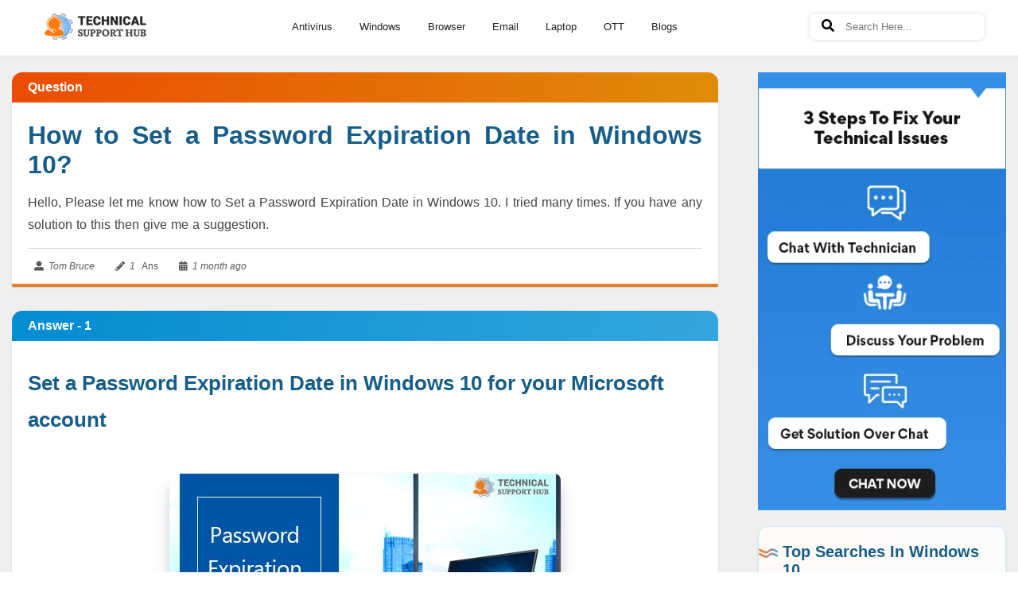

--- FILE ---
content_type: text/html; charset=UTF-8
request_url: https://www.technicalsupporthub.com/how-to-set-a-password-expiration-date-in-windows-10
body_size: 25162
content:
<!DOCTYPE html>
<html amp lang="en">

<head>
   <meta charset="utf-8">
   <meta name="viewport" content="width=device-width,minimum-scale=1, initial-scale=1">
   <link rel="shortcut icon" href="https://www.technicalsupporthub.com/images/favicon.png">
   <title>How to Set a Password Expiration Date in Windows 10</title>
   <meta content="Set a Password Expiration Date in Windows 10" name="keywords">
   <meta content="Hello, Please let me know how to Set a Password Expiration Date in Windows 10. I tried many times. If you have any solution to this then give me a suggestion." name="description">
   <link rel="canonical" href="https://www.technicalsupporthub.com/how-to-set-a-password-expiration-date-in-windows-10">
   <link rel="amphtml" href="https://www.technicalsupporthub.com/how-to-set-a-password-expiration-date-in-windows-10">
   <link rel="alternate" href="https://www.technicalsupporthub.com/how-to-set-a-password-expiration-date-in-windows-10" hreflang="en-us">
   <meta name="google-site-verification" content="bEJi7bb2DgzGkidnkqJsNuM9SO_EJ0pMrnHLUv6XSHA" />
<meta name="msvalidate.01" content="A79A85DBF458F9B379E5C87910FB03B9">
<meta name="yandex-verification" content="50c39aa92c4afb0d" />
   <meta name="ROBOTS" content="INDEX, FOLLOW">
   <META NAME="GOOGLEBOT" content="INDEX, FOLLOW">
   <meta name="yahooSeeker" content="index, follow">
   <meta name="msnbot" content="index, follow">
   <meta property="og:locale" content="en_US">
   <meta property="og:type" content="website">
   <meta property="og:site_name" content="Technical Support Hub">
   <meta property="og:title" content="How to Set a Password Expiration Date in Windows 10">
   <meta property="og:description" content="Hello, Please let me know how to Set a Password Expiration Date in Windows 10. I tried many times. If you have any solution to this then give me a suggestion.">
   <meta property="og:url" content="https://www.technicalsupporthub.com/how-to-set-a-password-expiration-date-in-windows-10">
   <meta property="og:image" content="https://www.technicalsupporthub.com/images/contactus-banner.png">
   <meta property="og:image:type" content="image/png">
   <meta property="og:image:alt"
      content="Technical Support Hub | Get instant solutions proffered by smart diligent technicians.">
   <meta property="og:ttl" content="345600">
   <meta property="fb:profile_id" content="101273661616851">
   <meta name="twitter:card" content="summary_large_image">
   <meta name="twitter:site" content="@technic55851438">
   <meta name="twitter:creator" content="@technic55851438">
   <meta property="og:updated_time" content="2020-06-08T13:49:21">
   <link rel="stylesheet" href="https://use.fontawesome.com/releases/v5.3.1/css/all.css">
   <style amp-boilerplate>
      body {
         -webkit-animation: -amp-start 8s steps(1, end) 0s 1 normal both;
         -moz-animation: -amp-start 8s steps(1, end) 0s 1 normal both;
         -ms-animation: -amp-start 8s steps(1, end) 0s 1 normal both;
         animation: -amp-start 8s steps(1, end) 0s 1 normal both
      }

      @-webkit-keyframes -amp-start {
         from {visibility: hidden}
         to {visibility: visible}
      }
      @-moz-keyframes -amp-start {
         from {visibility: hidden}
         to {visibility: visible}
      }
      @-ms-keyframes -amp-start {
         from {visibility: hidden}
         to {visibility: visible}
      }
      @-o-keyframes -amp-start {
         from {visibility: hidden}
         to {visibility: visible}
      }
      @keyframes -amp-start {
         from {visibility: hidden}
         to {visibility: visible}
      }
   </style>
   <noscript>
      <style amp-boilerplate>
         body {
            -webkit-animation: none;
            -moz-animation: none;
            -ms-animation: none;
            animation: none
         }
      </style>
   </noscript>
   <style amp-custom>
      *{margin:0px auto;padding: 0px;box-sizing: border-box;}
      *, ::after, ::before {box-sizing: border-box;}
      .container{max-width:1250px;width:100%;padding-left:15px;padding-right:15px;margin:auto; font-family:"Be Vietnam Pro", sans-serif;}
      header{display:block;}
      li,a,ul{list-style: none;text-decoration: none;margin: 0px;padding: 0px;}
      .clearfix{clear: both;}
      .input-form{width: 100%;margin-bottom: 15px;border-radius:5px;margin-top: 10px;padding:10px;border:1px solid gainsboro;} 
      .row{margin-right:-15px;margin-left:-15px;display:flex;flex-wrap:wrap;}
      .ptb-60{padding:60px 0px}
      .pt-20{padding-top:20px}
      .pt-60{padding-top:60px}
      .mtb-40{margin:40px 0px}
      .mb-20{margin-bottom:20px}
      .mb-40{margin-bottom:40px}
      .mt-60{margin-top:60px}
      .fl{float:left;}
      .fr{float:right;}
      .col-10{float:left;width:8.333%;flex:8.333%;padding:15px}
      .col-20{float:left;width:20%;padding:15px}
      .col-25{float:left;width:25%;padding:15px}
      .col-30{width:30%;float:left;padding:15px}
      .col-32{width:32%;float:left;padding:15px}
      .col-33{width:33.3%;float:left;padding:15px}
      .col-40{width:40%;float:left;padding:15px}
      .col-50{width:50%;float:left;padding:15px}
      .col-60{width:60%;float:left;padding:0px 15px;}
      .col-68{width:68%;float:left;padding:15px}
      .col-70{width:70%;float:left;padding:15px}
      .col-75{width:75%;float:left;padding:15px}
      .col-100{width:100%;float:left;padding:0px 15px}
      .pt-40{padding-top:40px}
      .pb-40{padding-bottom:40px}
      .pt-30{padding-top:30px}
      .pb-30{padding-bottom:30px}
      .dte {font-size: 12px;}
      /* fallback */

/* ================= SCROLL TOP BTN START =============== */
.scrollToTop{color:#fff;font-size:1.4em;box-shadow:var(--box-shadow-1);width:40px;height:40px;border:none;border-radius:8%;outline:none;background:linear-gradient(45deg, #0b87c5, #ed7c23);z-index:9999;bottom:10px;right:15px;position:fixed;line-height:42px;text-align:center;cursor:pointer;}
         /* we move the anchor down to componsate the fixed header */
.target {position:relative;}
.target-anchor {position:absolute;top:-72px;left:0;}
         /* ================= SCROLL TOP BTN END =============== */
header{width:100%;height:auto;background-color:#fff;padding:10px 0;position:fixed;top:0px;z-index: 999;}
header .logo{width:15%;float:left;padding:5px 0 0;display:flex;justify-content:center}
header .navigation{width:65%;float:left;display:flex;justify-content:center}
header .login{width:20%;float:right;display:flex;justify-content:center;margin-top:2px;}
.login .search_dtl{margin-top:4px;padding:6px 6px 6px 15px;border-radius:10px;outline:0;border:1px solid #e9e9e9;box-shadow:0 0 5px #e9e9e9}
.login .search_dtl input,.phone-navigation .search_dtl input{border:none;height:25px;width:170px;padding:6px 10px}
.login .search_dtl input:focus-visible{outline:0;border:none}
.login .search_dtl{padding:4px 15px;border-radius:8px;outline:0;border:1px solid #e9e9e9;box-shadow:0 0 5px #e9e9e9}
.login .search_dtl input:focus-visible{outline:0;border:none}

.header_form>form{padding:11px 0px;}
.header_form>form>.form_header{border:1px solid gray;border-radius:3px;}
.header_form>form>.form_header input{height:30px;border:none;width:89%;padding-left:5px;padding:0px 5px;color:#bbb;}
.header_form>form>.form_header button{height:30px;border:none;float:left;background:#fff;padding:0px 1px;}
.header_form>form>.form_header button i{padding:0 9px;font-size:20px;font-weight:bold;color:gray;} */

header .navigation{width:80%;float:right;font-family: 'Source Sans Pro', sans-serif;}
header .navigation>ul{list-style-type: none;padding:0px;float:right;}
header .navigation>ul>li{display: inline-block;padding:8px 0px;border-bottom: 3px solid #fff;transition:all 0.5s ease-in-out;margin: 0px 10px;}
header .navigation>ul>li>a{display:block;color:#232323;font-size:13px;padding:8px 5px 4px;transition:all 0.5s ease-in-out;}
header .navigation>ul>li:hover{padding:8px 0px;transition:all 0.5s ease-in-out;border-bottom: 3px solid #0b87c5;}
header .navigation>ul>li:hover a{color:#0b87c5;transition:all 0.5s ease-in-out;}
/* header .navigation>ul>li:last-child{color:#fff;background:#0B87C5;padding:8px 6px;border-bottom: 3px solid #0B87C5;} */
/* header .navigation>ul>li:last-child a{color:#fff;} */
/* header .navigation>ul>li:last-child:hover{background-color: #555;border-bottom:3px solid #555;} */
.arrow-down {position: relative;}
header .navigation>ul>li .dropdown {position: absolute;background: #fff;box-shadow: 0 2px 7px rgba(0,0,0,.15);font-family: 'Source Sans Pro', sans-serif;transform: translateY(30px);transition: all .3s;opacity: 0;visibility: hidden;width:180px;top: 45px;padding:0px;border-bottom-right-radius: 4px;border-bottom-left-radius: 4px;}
header .navigation>ul>li .dropdown li{display: block;color: #fff;padding:12px 15px;border-bottom: 1px solid rgba(0,0,0,.04);}
header .navigation>ul>li .dropdown li a{color: #333;font-size: 13px;}
header .navigation>ul>li .dropdown li a span{background:#ed7c22;padding:2px 5px 2px 4px;text-align:center;font-size: 11px;color: #fff;float: right;border-radius: 3px;margin-top: 1px;}
header .navigation>ul>li:hover .dropdown {transform: translateY(0);opacity: 1;visibility: visible;}
header .navigation>ul>li .dropdown li:hover{background-color:#0080ce;cursor: pointer;color: #fff;}
header .navigation>ul>li .dropdown li:hover a{color: #fff;}

.navigation .services-me{position: absolute;background: #fff;box-shadow: 0 2px 7px rgba(0,0,0,.15);font-family: 'Source Sans Pro', sans-serif;transform: translateY(30px);transition: all .3s;opacity: 0;visibility: hidden;width:180px;top: 45px;padding:0px;border-bottom-right-radius: 4px;border-bottom-left-radius: 4px;}
.navigation ul li .services-me li{display: block;color: #fff;padding:12px 15px;border-bottom: 1px solid rgba(0,0,0,.04);}
.navigation ul li .services-me li a{color: #333;font-size: 13px;}
.navigation ul li:hover .services-me{transform: translateY(0);opacity: 1;visibility: visible;}
.navigation .services-me li:hover{background-color:#0080ce;cursor: pointer;color: #fff;}
.navigation .services-me li:hover a{color: #fff;}
                    /* ================= Header End =============== */

/* ==================  FOOTER SECTION START ========================== */
footer {color:#fff;background-color:#1d3652;padding:60px 0px 0px;position:relative;font-family: 'Source Sans Pro', sans-serif;}
footer .footer_inner{width:100%;}
.footer_inner .footer_about{width:25%;float: left;padding-right:30px;}
.footer_inner .footer_about p{line-height:27px;text-align:justify;color:#bbb;font-size:14px;}
.footer_inner .footer_info{width:20%;float:left;padding-left:20px;}
.footer_inner .footer_info ul{list-style-type:none;}
.footer_inner .footer_info ul li{display: block;cursor: pointer;padding-bottom: 8px; margin-bottom: 8px;line-height: 20px;}
.footer_inner .footer_info ul li:hover a{display:block;transition: all 0.5s ease;padding-left:10px;color:#fff;}
.footer_inner .footer_info ul li a{display:block;color:#bbb;text-decoration:none;transition: all 0.5s ease;font-size: 14px;}
.footer_inner .footer_sign_up{width:35%;float:left;padding:0 10px;}
.footer_inner .footer_sign_up p{font-size: 14px;color: #bbb;}
.footer_inner .footer_sign_up .form_input_group{margin-bottom:16px;display: flex;}
.footer_inner .footer_sign_up form{margin-top:30px;padding-right:60px;}
.footer_inner .footer_sign_up .form_input_group input{position:relative;flex:1 1 auto;margin-bottom:0;display:block;width:100%;font-size:1rem;height:calc(2.25rem + 2px);padding:2px 15px;line-height:1.5;color:#495057;background-color:#fff;background-clip:padding-box;border:1px solid #ced4da;transition:border-color .15s ease-in-out,box-shadow .15s ease-in-out;}
.footer_inner .footer_sign_up .form_input_group .email_icon{display:flex;width:12%;background:#fff;}
.footer_inner .footer_sign_up .form_input_group .email_icon span{background:#fff;}
.footer_inner .footer_sign_up .form_input_group .email_icon span i{color:#a9a7a7;font-size:20px;padding-top:12px;}
.footer_inner .footer_sign_up .form_input_group button{width:18%;margin-left:2px;background-color:#0B87C5;color:#fff;font-weight:500;letter-spacing:1px;border:none;font-size:16px;cursor:pointer;}
.footer_inner .footer_sign_up .form_input_group button:hover{background-color: #555;}
.footer_inner .footer_sign_up ul{list-style-type:none;margin-top:30px;}
.footer_inner .footer_sign_up ul li{display: inline-block;background:#335071;width:30px;height:30px;border-radius:2px;margin:0px 10px;transition:all 0.4s ease;}

.footer_inner .footer_sign_up ul li a{padding-top:6px;display:block;color:#fff;text-align:center;}
.footer_inner .footer_popular_link{width:20%;float: left;padding-left:30px;}
.footer_inner .footer_popular_link ul{list-style-type:none;}
.footer_inner .footer_popular_link ul li{display: block;cursor: pointer;padding-bottom: 8px; margin-bottom: 8px;line-height: 20px;}
.footer_inner .footer_popular_link ul li:hover a{display:block;transition: all 0.5s ease;padding-left:10px;color:#fff;}
.footer_inner .footer_popular_link ul li a{display:block;color:#bbb;text-decoration:none;transition: all 0.5s ease;font-size: 14px;}
.footer_inner .footer_about h5, .footer_inner .footer_info h5, .footer_inner .footer_sign_up h5, .footer_inner .footer_popular_link h5{padding-bottom: 25px;position: relative;font-size: 21px;color: #fff;font-weight: normal;margin-bottom: 15px;font-family: 'Source Sans Pro', sans-serif;}
.footer_inner .footer_about h5:after, .footer_inner .footer_info h5:after, .footer_inner .footer_sign_up h5:after, .footer_inner .footer_popular_link h5:after{content:'';border:1px solid #999;position:absolute;bottom:11px;z-index:99;left:0;width:75px;}
footer .copyright_section{background:#12253b;margin:50px 0 0;padding:7px 0;}
footer .copyright_section .copyright_inner p{margin:15px 0px;text-align:center;font-weight:normal;font-size:12px;}
footer .copyright_section .copyright_inner p a{color:#00a4e3;padding:0 5px;font-size: 13px;}
footer .copyright_section .copyright_inner p a:hover{color:gray;}

footer .footer_inner a.logo_img{display: block;background: #e8e8e8;margin-bottom: 20px;padding: 10px 0;border-radius: 42px;width: fit-content;}
footer .foot_info {padding-left:60px;}
footer .footer_inner h2{padding-bottom:25px;position:relative;font-size:21px;color:#fff;font-weight:normal;margin-bottom:15px;font-family:'Source Sans Pro', sans-serif;}
footer .footer_inner h2:before{content: '';border: 1px solid #999;position: absolute;bottom: 11px;z-index: 99;left: 0;width: 75px;}
footer .footer_inner p{line-height: 27px;text-align: justify;color: #bbb;font-size: 14px;}
footer .footer_inner ul li{display: block;cursor: pointer;padding-bottom: 8px;margin-bottom: 8px;line-height: 20px;transition: all 0.5s;}
footer .foot_info ul li:hover a{display: block;transition: all 0.5s;padding-left: 10px;color: #fff;}
footer .footer_inner ul li:hover a{color: #fff;}
footer .footer_inner ul li a{display: block;color: #bbb;text-decoration: none;transition: all 0.5s;font-size: 14px;}
footer .footer_inner .social_media{margin-top:50px;}
footer .footer_inner .social_media li{display: inline-block;background: #335071;width: 30px;height: 30px;line-height:30px;border-radius: 2px;margin: 0px 10px;transition: all 0.4s;}
footer .footer_inner .social_media li a{display: block;color: #fff;text-align:center;}

.success-post{margin-bottom: 10px;background: #18bd62;padding: 10px 20px;box-shadow: 0px 2px 5px 0px #00962f;}
.success-post p{color:#fff;}
.success-post {-webkit-animation: seconds 1.0s forwards;-webkit-animation-iteration-count: 1; -webkit-animation-delay: 5s;animation: seconds 1.0s forwards;animation-iteration-count: 1;animation-delay: 5s;position: relative;}

@media(max-width:768px){
.phone-navigation .search_dtl input{width:80px;}
}

@media(max-width:576px){
footer .col-40,footer .col-30{width:100%;}
footer .foot_info{padding-left:0;}
}
      @-webkit-keyframes seconds {
         0% {opacity: 1}
         100% {opacity: 0;left: -9999px;position: absolute;}
      }
      @keyframes seconds {
         0% {opacity: 1}
         100% {opacity: 0;left: -9999px;position: absolute}
      }

      .ad-sec.mt-10{margin-top:20px}.ad-sec.mt-30{margin-top:30px}.ad-sec.mb-30{margin-bottom:30px}
      #m-hed:checked~label,#yes:target~h2,#yes_recom:target~h2,.ads-none{display:none}
      .content_section{background-color:#efefef;border-top:1px solid #e0e4e5;padding:0;font-family:'Source Sans Pro',sans-serif;margin-top:70px}
      .card_layout,.related_page_inner,.single_post .single_post_left .single_post_top,.single_post_question{background-color:#fff;border-radius:2px;font-family:'Source Sans Pro',sans-serif;box-shadow:0 1px 2px #c9cccd}
      .comment_right_section{position:relative;}
      .comment_right_section .post_block ul{display:flex;justify-content:space-between;padding:10px 0;border-bottom:1px solid #eee}
      .comment_right_section .post_block ul li a {color:#165E89;font-size:14px;font-weight:600;text-align:justify;line-height:26px;}
      .comment_right_section .post_block ul li a:hover{color:#0B87C5;}
      .comment_right_section .post_block ul li span {color:#ee7d24;font-size:14px;text-align:justify;}
      .comment_right_section .post_block {padding: 0px 20px;}
      .related_page_inner{width:100%}
      .related_page_inner ul{padding:10px 20px;list-style-type:none}
      .related_page_inner ul li{display:inline-block}
      .related_page_inner ul li a{display:block;color:#00a4e3;position:relative;font-size:13px}
      .related_page_inner ul li:first-child a:before{display:inline-block;padding-right:.1px;color:#6c757d;content:""}
      .related_page_inner ul li a:before{display:inline-block;padding-right:10px;padding-left:5px;color:#6c757d;content:"/"}
      .related_page_inner ul li:last-child a,.related_page_inner ul li:last-child a:hover{color:gray}
      .related_page_inner ul li a:hover,.tags_right_section .tag_sec .view_sec ul li a:hover{color:#033889}.single_post{width:100%;height:auto}
      .single_post .single_post_left{width:75%;float:left;height:auto;padding:0;padding-right:50px;margin-left:0;font-family:'Source Sans Pro',sans-serif}
      .card_layout,.single_post .single_post_left .single_post_top,.single_post_question{padding:20px;margin-bottom:30px;color:#000;margin-top:0}
      .single_post_left .single_post_answer{margin-top:0;background:#fff;padding:5px 20px;border-bottom:4px solid #e87e25}.single_post_left .single_post_answer h4{color:#000;word-spacing:1px}
      .single_post_left .single_post_answer h4 span{font-weight:700;font-size:16px}.card_layout.post_user{margin-top:0;border-bottom:4px solid #0b87c5}
      .single_post .single_post_left .single_post_top{padding:23px 20px 5px;border-bottom:4px solid #e87e25}
      .single_post .single_post_left .single_post_top h1{color:#165E89;font-size:32px;text-align:justify;font-weight:700}
      .single_post .single_post_left .single_post_top .post_details{width:100%;padding:15px 0}.single_post .single_post_left .single_post_top .post_details p{word-spacing:1px;font-size:16px;color:#000000BD;text-align:justify;font-weight:400;line-height:1.79}
      .single_post .single_post_left .single_post_top .post_details a{font-size:16px;line-height:24px;color:#00a4e3}.single_post_left .single_post_top .post_top_about{border-top:1px solid #d9d9d9;margin:0;color:#00a4e3;padding-top:5px;display:flex;position:relative;justify-content:end}
      .single_post_left .single_post_top .post_top_about a{color:#838484;font-size:12px}.card_layout .post_user_content .post_user_timing span i,.single_post_left .single_post_top .post_top_about a i{margin-right:3px}
      .single_post_left .single_post_top .post_top_about a.button{padding:7px 5px}.card_layout_about a.button:first-child i,.card_layout_about a.button:nth-child(2) i,.single_post_left .single_post_top .post_top_about a.button i{background-color:#b5b5b52e;padding:3px;transition:.5s ease-in-out}
      .like-btn:hover i,.single_post_left .single_post_top .post_top_about a.button:hover i{background-color:#338338;color:#fff;transition:.5s ease-in-out}
      .single_post_left .single_post_top .post_top_about a.button.red:hover i,.unlike-btn:hover i{background-color:red;color:#fff;transition:.5s ease-in-out}
      .single_post_left .single_post_top .post_top_about span{color:#595959;margin:0 10px 0 0;padding:10px 8px;font-size:12px}.single_post_left .single_post_top .post_top_about span i{color:#595959;padding-right:3px}
      .card_layout_about .button:nth-child(3):hover i,.comment_right_section .post_blocks .post_block p a,.question_right_section .view_sec a:hover,.single_post_left .single_post_top .post_top_about a.right_report:hover i,.single_post_left .single_post_top .post_top_about span a{color:#0b87c5}
      .single_post_left .single_post_top .post_top_about span a:hover{color:#ed7c25}.single_post_left .single_post_top .post_top_about a.right_report{padding:10px 0;margin-left:10px;position:absolute;right:0;font-weight:700}
      .comment_right_section .post_list{font-size:14px;color:#363838;padding:0 20px;}
.comment_right_section .post_list .cats{display:flex;align-items:center;justify-content:space-between; margin:0;list-style-type:none;border-bottom:1px solid #eee;}
.comment_right_section .post_list .cats li{list-style:none;display:block;padding:10px 0;}
.comment_right_section .post_list .cats li span{color:#ee7d24;}
.comment_right_section .post_list .cats li a{font-size:15px;color:#165E89;line-height:26px;font-weight: 600;}
.comment_right_section .post_list .cats li a .cats_blog{background-color:#bdc3c7;font-size:12px;color:#fff;float:right;display:inline-block;border-radius:3px;width:40px;max-width:40px;text-alig:center}.comment_right_section .post_blocks{padding:0 20px}
      .card_layout_about .button:nth-child(3),.post_user_content h5 a,.post_user_work ul li.ans a,.single_post_left .single_post_top .post_top_about a.right_report i{color:red}
      .single_post_left .single_post_top .post_top_about .reply_button{width:auto;padding:5px 0;margin:0 5px;position:absolute;right:18px}.reply_button .share_btn{position:relative}.reply_button .btn_def{padding:5px;color:#ea7e25;display:inline-block;text-align:center;border:0;border-radius:2px;cursor:pointer;font-size:12px;transition:.3s;margin-right:9px;font-weight:700}
      .card_layout_about .button:nth-child(4):hover i,.single_post_left .single_post_top .post_top_about .reply_button .btn_def{color:#ea7e25}.reply_button .share-btn p{margin-bottom:0}
      .reply_button .share_other{position:absolute;top:0;left:0;width:60px;transition:.7s;visibility:hidden;opacity:0;z-index:0;padding:0}
      .reply_button .share_other li{list-style:none;display:block}.reply_button .share_other li a{padding:5px 25px;display:block;color:#fff}.reply_button .share_other li:first-child a{background:#4a639f;color:#fff}
      .reply_button .share_other li:nth-child(2) a{background:#59c8ff;color:#fff}.reply_button .share_other li:nth-child(3) a{background:#007bb5;color:#fff}
      .reply_button .btn_def:hover{color:#838484}.share_btn:hover .share_other{visibility:visible;opacity:1;transform:scaleX(1);left:0;top:27px}.single_post_left h4{font-size:16px;font-weight:400;padding:15px 0 5px;background:#fff;margin-bottom:5px}
      .single_post_left h3 span{font-size:16px;padding:0;border-radius:3px;line-height:30px;text-align:justify}.card_layout_form form textarea,.post_answer_form form textarea{display:block;padding:5px 10px;line-height:1.5;color:#495057;background-clip:padding-box;transition:.15s ease-in-out,.15s ease-in-out}
      .card_layout .post_user_detail,.card_layout_form,.card_layout_form form,.post_answer_form{width:100%}.card_layout .post_user_detail .post_user_info{position:relative;width:max-content;float:left}
      .card_layout .post_user_detail .post_user_info img{border-radius:50%;padding:2px;border:1px solid #d8d8d8;width:50px;height:50px;position:relative;z-index:11}.card_layout .post_user_detail .post_user_info .user_detail{position:absolute;top:-5px;left:-10px;background:#fff;width:220px;height:55px;z-index:10;transition:.3s;overflow:hidden;padding:10px 10px 2px}
      .user_detail .name{padding:15px 0 0 70px;font-size:18px;color:#333;font-weight:700}.user_detail .member{padding:0 0 0 70px;margin-bottom:12px;font-size:15px}.card_layout .post_user_detail .post_user_info .user_detail span,.card_layout .post_user_detail .post_user_info .user_detail:last-child p{display:block;padding-top:10px;color:#838484;font-size:12px}
      .card_layout .post_user_detail .post_user_info:hover .user_detail{height:150px;box-shadow:1px 1px 10px 0 #9c9c9c}.card_layout .post_user_detail .post_user_info:hover .name,.card_layout_about a:first-child,.card_layout_about a:hover i,.like-btn .queslikes,.tags_right_section .tag_sec .view_sec ul li a,.unlike-btn .queslikes{color:#00a4e3}
      .card_layout .post_user_detail .post_user_info .name:hover{color:#1174f6}.card_layout .post_user_content .post_user_timing{text-align:right}.card_layout .post_user_content .post_user_timing span{font-size:13px;color:#595959;padding-left:20px}
      .card_layout .post_user_content{width:100%;padding:10px 0 0;color:#363838}
      .card_layout .post_user_content h2,.card_layout .post_user_content h3,.card_layout .post_user_content h4{text-align:left;color:#222;padding:20px 0 15px;font-weight:700;line-height:1.79}
.card_layout .post_user_content h2{font-size:26px;padding-top:0;color:#165E89;}
.card_layout .post_user_content h3{font-size: 24px;font-weight: 800;line-height: 30px;margin: 40px 0 15px;padding: 0;color:#165E89;}
.card_layout .post_user_content h4{font-size:22px}.card_layout .post_user_content h5{font-size:20px}.card_layout .post_user_content h6{font-size:18px}
.card_layout .post_user_content p{margin-bottom:20px;font-size:16px;color:#000000BD;text-align:justify;font-weight:400;line-height:1.79}
.card_layout .post_user_content p a{color: #0d6efd;text-decoration: underline;font-weight: 600;}
.card_layout .post_user_content p amp-img{box-shadow:0px 8px 16px -8px rgba(0, 0, 0, 0.3), 0px 13px 27px -5px rgba(50, 50, 93, 0.2);border-radius:8px;margin:30px auto;}
.card_layout .post_user_content p strong{color: #da6406;}
.post_user_content h5{display:block;background:#ddd;padding:15px;border-left:5px solid red;margin:2em auto;font-size:90%;color:#000;text-align:justify;line-height:28px;font-weight:400}.card_layout .post_user_content ol,.card_layout .post_user_content ul{padding-left:25px;padding-top:10px;text-align:justify}
.card_layout .post_user_content ol li,.card_layout .post_user_content ul li{list-style:disc;margin-bottom:20px;font-size:19px;color:#000000BD;text-align:justify;font-weight:400;line-height:1.79;font-family:ff-more-web-pro,"PT Serif",Georgia,serif}.card_layout .post_user_content .inner-img{display:block;width:492px;height:300px}
.card_layout_form form textarea{width:95%;resize:none;height:calc(5.25rem + 2px);font-size:15px;background-color:#fff;border:1px solid #ced4da;border-radius:.25rem}.card_layout_form .card-subtn1,.post_answer_form .card-subtn1{padding:20px 0}.card_layout_form .card-subtn1 .submit_comment1{background:#1174f6;padding:8px 10px;color:#fff;display:inline-block;text-align:center;border:0;border-radius:4px;cursor:pointer;font-size:16px;transition:.3s;margin-left:10px}
.card_layout_form .card-subtn1 .cancel-reply1{padding:8px 10px;margin-top:-9px;background:#fff;color:#333;border:1px solid #eee;transition:.3s;border-radius:4px}.card_layout_about{padding:20px 0 0;border-top:1px solid #d9d9d9;margin-top:13px}.card_layout_about a{color:#838484;padding:10px 5px}.card_layout_about a:nth-child(3),.card_layout_about a:nth-child(4){float:right;font-weight:700}
.post_answer_form form{width:100%;margin-top:10px}.post_answer_form form textarea{width:100%;font-size:15px;background-color:#fff;border:1px solid #ced4da;resize:vertical;height:120px;min-height:100px;max-height:150px}
.form-group{width:100%;margin:20px 0 10px}.form-group input{width:100%;font-size:14px;color:#555;background-color:#fff;background-image:none;border:1px solid #ccc;border-radius:1px;height:auto;padding:15px 12px;box-shadow:none;transition:.2s cubic-bezier(0, 0, .58, 1)}
.form-group label{font-size:15px;display:inline-block;max-width:100%;margin-bottom:10px;color:#0b87c5;font-weight:700}.post_answer_form .card-subtn1 .submit_comment1{background:#0b87c5;padding:8px 10px;color:#fff;display:inline-block;text-align:center;border:0;cursor:pointer;font-size:16px;transition:.3s}.card-subtn1 .btn-def:hover{background:#555}
.single_post_question h3{text-align:center;padding-bottom:10px}
.tab,.tab a{border:1px solid #dcdcdc}
.tab{padding:40px;margin:15px 20px;text-align:center}
.tab a{color:gray;padding:7px 40px;display:inline-block;font-size:20px;margin:0 5px}
#no,#no_recom,#yes,#yes_recom{display:none;transition:.3s;padding:20px}
#no:target,#no_recom:target,#yes:target,#yes_recom:target{display:block;transition:.3s;border:1px solid #dcdcdc;margin:20px}
.hlp{margin-top:15px}
.single_post .single_post_right{width:25%;float:right;height:auto;margin-right:0;margin-top:20px}
.user_det{display:flex;font-family:'Source Sans Pro',sans-serif}
.user_det .postuserinfo,.user_det .postuserpic{padding:0 20px 0 0;width:20%;float:left}
.user_det .postuserpic amp-img{border-radius:50%;padding:2px;border:1px solid #d8d8d8;vertical-align:middle}
.user_det .postuserinfo{float:left;width:80%;padding-left:0;padding-right:0}
.user_det .postuserinfo h4{font-size:18px;padding-bottom:5px}
.user_det .postuserinfo h4 a{text-decoration:none;color:#0b87c5}
.user_det .postuserinfo p{font-size:12px;line-height:24px;color:#838484}
.card_layout_about .button:nth-child(3) i,.card_layout_about .button:nth-child(4) i,.user_det .postuserinfo p i,.user_det .postuserinfo p span i{padding-right:3px}
.user_det .postuserinfo p span{float:right;width:65%}.post_user_det{height:115px;transition:.6s;margin-bottom:30px;margin-top:0;font-family:'Source Sans Pro',sans-serif}
.post_user_det:hover{position:relative;height:285px;transition:.7s;box-shadow:0 1px 7px #1b5ee5}
.post_user_det .post_user_work{transition:.6s;transform:scale(0);visibility:hidden;opacity:0;overflow:hidden;position:absolute;padding-right:20px}
.post_user_det:hover .post_user_work{transition:.7s;transform:scale(1);visibility:visible;opacity:1;margin-top:85px}
.post_user_work ul li{float:left;width:50%;padding:12px 10px;margin:0;text-align:center;position:relative;height:80px;font-size:12px;border:1px solid #e1e3e3}
.post_user_work ul li:before{content:"";position:absolute;left:0;top:15px;height:45px;width:2px;background-color:#2d6ff7}
.post_user_work ul li:nth-child(2n+2):before{left:initial;right:0}.post_user_work ul li a{cursor:pointer;color:#0b87c5}.post_user_work ul li a .qst-txt{display:block;margin-bottom:5px;margin-top:7px;font-size:12px}.post_user_work ul li a span.qst-txt i{font-size:14px;padding-right:5px}.post_user_work ul li a span.qst-value{font-size:22px;color:#191919;font-weight:700}.post_user_work ul li.bst-ans a{color:green}.post_user_work ul li a:hover{color:#10aaf7}.comments_right_section,.question_right_section,.recommend_right_section,.tags_right_section{background-color:#fff;border-radius:2px;box-shadow:0 1px 2px #c9cccd;margin-bottom:30px;font-family:'Source Sans Pro',sans-serif}
.comment_right_section h3,.question_right_section h4{padding:20px 15px;font-size:20px;font-weight:600;color:#165E89;text-transform:capitalize;}
.comment_right_section h3{padding:20px 15px 20px 30px;}
.tags_right_section .tag_sec{padding:15px}
.question_right_section .question_sec h3,.tags_right_section .tag_sec h3{padding:15px 20px;font-size:20px;color:#00a4e3;margin:-15px -15px 0}
.comment_right_section .lay_img{position:absolute;top:25px;}
.question_right_section .view_sec{font-size:14px;color:#363838;font-family:'Source Sans Pro',sans-serif;padding:0 20px}
.question_right_section .view_sec a{padding:15px 0;border-bottom:1px solid #eee;display:block;position:relative;overflow:hidden;color:#838484;text-align:justify}
.question_right_section .view_sec a span.re_que_date{display:block;float:right;margin-top:15px;font-size:11px;font-style:italic;color:#f87a12}
.tags_right_section .tag_sec .view_sec ul li{padding:5px 0}
.tab_recom,.tab_recom a{border:1px solid #dcdcdc}
.tab_recom{padding:20px;margin:15px 10px;text-align:center}
.tab_recom a{color:gray;padding:7px 20px;display:inline-block;font-size:20px;margin:0 5px}
.hlp{width:100%;float:right;margin-bottom:10px;font-size:17px}
.blog-navigation-sec p{color:#000}
.show_feedback_media{border:1px solid #dcdcdc;padding:15px;text-align:justify}
.show_feedback_media img{border-radius:50%;float:left}.like-btn,.unlike-btn{border:none;background:0 0;outline:0;cursor:pointer}
.show_feedback_media .show_review{display:inline-block;align-items:center;flex-direction:column;margin-left:10px}
.show_feedback_media span{font-size:20px;float:right;cursor:pointer}
.show_feedback_media span i{color:#212529}.show_user_review{padding-top:20px}
.show_user_review p{font-size:13px;line-height:21px;font-family:Lato,sans-serif;padding-bottom:15px}
.show_user_review ul{padding-top:10px;padding-bottom:20px}
.show_user_review ul li{display:inline-block;font-size:12px;color:#1d1b1b}
.show_post_review{padding:5px;cursor:pointer;font-size:14px;color:navy;transition:2s}.show_post_review:hover{text-decoration:underline}
.like-btn{margin:7px 0}.like-btn i,.unlike-btn i{background-color:#b5b5b52e;padding:3px;transition:.5s ease-in-out;color:#838484}.unlike-btn{margin:7px 20px 7px 10px}.comment_right_section{background:linear-gradient(274deg, #fbfdff 0, #fffaf7 100%);border-radius:13px;box-shadow:0 1px 2px #c9cccd;margin-bottom:30px;border:1px solid #cbecff;}
.search-form{margin-bottom:35px}.search-form .form_input_group input{width:80%;height:45px;float:left;padding:0 15px;border-top-left-radius:5px;border-bottom-left-radius:5px;border:none}.search-form .form_input_group button{width:20%;height:45px;padding:0 15px;background:#0b87c5;font-size:18px;letter-spacing:1px;color:#fff;border:1px solid #0b87c5;transition:.5s ease-in-out;border-top-right-radius:5px;border-bottom-right-radius:5px}.search-form .form_input_group button:hover{cursor:pointer;background-color:#ec7d25;border:1px solid #ec7d25;transition:.5s ease-in-out}
.comment_right_section .post_blocks{padding:0 20px}.comment_right_section .post_blocks .post_block{padding:10px 0;border-bottom:1px solid #eee;display:block;vertical-align:middle;line-height:26px}
/*.comment_right_section .post_blocks .post_block h4{font-size:15px;font-weight:600;text-align:justify;line-height:26px}*/
.comment_right_section .post_blocks .post_block h4 .block{font-size:12px;float:right;display:inline-block;padding:2px 15px;border-radius:3px;color:#333}
.comment_right_section .post_blocks .post_block p{cursor:pointer;font-size:12px}
.comment_right_section .post_blocks .post_block h4 a{color:#165E89;font-size:14px;font-weight:600;text-align:justify;line-height:26px}
.comment_right_section .post_blocks .post_block h4 a:hover{color:#0B87C5;}
.comment_right_section .post_blocks .post_block span{font-size:12px;font-weight:600;color:#ee7d24}
.single_post_left .single_post_top .post_top_about form{margin:0;padding:0}
.card_layout .post_user_content ol{padding-left:25px;padding-top:10px;text-align:justify;padding-right:15px}
.card_layout .post_user_content ol li{line-height:25px;list-style:decimal;margin-bottom:15px}
.card_layout_about_login{padding:15px 0;margin-left:0}
.card_layout_about_login .like-btn,.card_layout_about_login .unlike-btn{margin:0}
.card_layout_about a.button{padding:0;margin:0 5px;font-size:12px}
.card_layout_about a.button p{display:contents}
.card_layout_about .button:nth-child(4){margin-right:20px;color:#ea7e25}
.card_layout_about a.green:first-child:hover i{background-color:#338338;color:#fff;padding:3px;transition:.5s ease-in-out}
.card_layout_about a.red:nth-child(2):hover i{background-color:red;color:#fff;padding:3px;transition:.5s ease-in-out}form.anslikeform1{width:7%;float:left}form.anslikeform2{width:8%;float:left}
.bcnumber{background:#000;text-align:center;position:fixed;top:0;z-index:999;width:100%}
.bcnumber p{color:#fff;font-size:23px;padding:5px}.blink{animation:1.5s linear infinite blink;font-weight:700;letter-spacing:.6px}

      @-webkit-keyframes blink {
         0% {
            opacity: 1
         }

         50% {
            opacity: 1
         }

         50.01% {
            opacity: 0
         }

         100% {
            opacity: 0
         }
      }

      .button {font-size: 1em;padding: 10px;color: #fff;border-radius: 20px/50px;text-decoration: none;cursor: pointer;transition: all .3s ease-out}
      .overlay {position: fixed;top: 0;bottom: 0;left: 0;right: 0;background: rgba(0, 0, 0, .7);transition: opacity .5s;visibility: hidden;opacity: 0;z-index: 999999;height: auto}
      .overlay:target {visibility: visible;opacity: 1}
      :root {
         --color-primary: #005AF0;
         --space-1: .5rem;
         --space-4: 2rem
      }

      amp-selector[role=tablist].tabs-with-flex {
         display: flex;
         flex-wrap: wrap
      }

      amp-selector[role=tablist].tabs-with-flex [role=tab] {
         flex-grow: 1;
         text-align: center;
         padding: var(--space-1)
      }

      amp-selector[role=tablist].tabs-with-flex [role=tab][selected] {
         outline: 0;
         background: #0b87c5;
         color: #fff
      }

      amp-selector[role=tablist].tabs-with-flex [role=tabpanel] {
         display: none;
         width: 100%;
         order: 1
      }

      amp-selector[role=tablist].tabs-with-flex [role=tab][selected]+[role=tabpanel] {
         display: block
      }

      amp-selector[role=tablist].tabs-with-selector {
         display: flex
      }

      amp-selector[role=tablist].tabs-with-selector [role=tab][selected] {
         outline: 0;
         border-bottom: 2px solid var(--color-primary)
      }

      amp-selector[role=tablist].tabs-with-selector {
         display: flex
      }

      amp-selector[role=tablist].tabs-with-selector [role=tab] {
         width: 100%;
         text-align: center;
         padding: var(--space-1)
      }

      amp-selector.tabpanels [role=tabpanel] {
         display: none;
         padding: var(--space-4)
      }

      amp-selector.tabpanels [role=tabpanel][selected] {
         outline: 0;
         display: block
      }


      @media(min-width:768px) {
         .mobile-btn,.mobile-header,.mobile-logo {display: none}
         .mobile-btn,.mobile-header,.mobile-logo {display: none}
      }

      @media(max-width:1200px) {
         header .navigation>ul>li{margin: 0px 5px;}
         .login .search_dtl input{width: 145px;}
         .footer_inner .footer_about,.footer_inner .footer_info,.footer_inner .footer_popular_link,.footer_inner .footer_sign_up{padding:15px}
         .single_post{width:100%;padding:0 15px}.card_layout .post_user_content h2,.card_layout .post_user_content h3,.card_layout .post_user_content h4{line-height:30px;padding-top:0}
         .card_layout_about{margin-left:0}.card_layout .post_user_content ul{padding-right:0}.single_post_left .single_post_top .post_top_about a.button{padding-left:0}
         .single_post_left .single_post_top .post_top_about .reply_button{width:auto;position:initial;padding:0;margin:0;display:contents}
         .single_post_left .single_post_top .post_top_about a.right_report{display:inline-flex;position:inherit;padding:0}
      }

      @media(max-width:1024px) {
         .login .search_dtl input{width: 130px;}
         header .navigation>ul>li>a {padding: 8px 3px 4px}
         .posts .time i {font-size: 12px}
      }

      @media (max-width:991px) {
         .login .search_dtl {padding: 4px 10px;}
         .login .search_dtl input {width: 100px;}
         header .navigation>ul>li{margin:0 1px}header .navigation>ul>li>a{padding:8px 1px 4px;font-size:12px}
         header .navigation>ul>li>a i.nav-first-icon{font-size:12px;padding-right:2px}
         .footer_inner .footer_about,.footer_inner .footer_info,.footer_inner .footer_popular_link,.footer_inner .footer_sign_up{width:50%;max-width:50%;flex:50%;padding:15px}
         .single_post_left .single_post_top .post_top_about span{line-height:24px}.card_layout .post_user_content .inner-img{display:block;width:420px;height:260px}
         .user_det .postuserinfo,.user_det .postuserpic{padding:0;width:20%;float:left}.user_det .postuserinfo{float:left;width:80%;padding-left:10px}
         .comment_right_section .post_blocks{padding:0 10px}.comment_right_section .post_blocks .post_block h5{font-size:12px}
         .comment_right_section .post_blocks .post_block h5 .block{font-size:10px}.post_user_det{padding:10px;height:140px}
         .user_det .postuserinfo p span{width:100%}.post_user_det:hover{height:315px}.post_user_det:hover .post_user_work{margin-top:130px}
         .recommend-sec a{padding:10px 16px}.tab{padding:30px}
      }

      @media(max-width:767px) {
         .contact-impact .icon,header{display:none}.footer_inner .footer_sign_up form{padding-right:0}.mobile-logo{max-width:100%;background:#fff;height:55px;padding:11px 15px 0}.mobile-logo a{float:left}
         .mobile-btn{position:absolute;right:30px;color:#fff;padding:7px;top:9px;background:linear-gradient(45deg,#e97d25,#0b87c5);width:35px;border:none;height:35px;font-size:20px;border-radius:5px}
         .mobile-header{width:250px;background:#fff;border:1px solid #fff}.mobile-header ul{margin-top:5px;list-style-type:none;border-top:1px solid #0b87c5}
         .mobile-header ul li{display:block;border-bottom:1px solid rgba(0,0,0,.04);transition:.4s ease-in-out}.mobile-header ul li:last-child{background:#0b87c5;transition:.4s ease-in-out}
         .mobile-header ul li:hover a,.mobile-header ul li:last-child a{color:#fff}.mobile-header ul li i{margin-right:10px;font-size:12px}
         .mobile-header ul li a{display:block;padding:15px 20px;color:#000;font-size:16px}.mobile-header ul li:hover{background-color:#0b87c5;transition:.4s ease-in-out}
         .mobile-header ul li:last-child:hover{background:#555;transition:.4s ease-in-out}.mobile-header ul li a span{background:#ed7c22;padding:2px 5px 2px 4px;text-align:center;font-size:11px;color:#fff;float:right;border-radius:3px;margin-top:1px}
         .mobile-header ul .first-list{width:100%;display:inline-flex}.mobile-header ul li.first-list a{color:#000}.mobile-header ul li.first-list:hover{background-color:#fff;color:#000}
         .mobile-header ul li.first-list a:hover{color:#fff;background-color:#0b87c5}.mobile-header ul li.first-list a:hover:last-child{color:red;background-color:#fff}
         .content_section{width:100%;padding:0;margin-top:0}.single_post{padding:0}.single_post .single_post_left,.single_post .single_post_left .single_post_top,.single_post .single_post_right{width:100%;padding:15px}
         .related_page_inner{margin-top:20px}.related_page_inner ul{padding:10px}.related_page_inner ul li a{line-height:24px}.single_post .single_post_left .single_post_top .post_details{padding:15px 0}
         .single_post .single_post_left .single_post_top .post_details p{padding-bottom:5px}.single_post_left .single_post_top .post_top_about a.button{padding-left:0}
         .single_post_left .single_post_top .post_top_about span{display:inline-flex;line-height:14px}.single_post_left .single_post_top .post_top_about .reply_button{width:auto;position:initial;padding:0;margin:0;display:contents}
         .single_post_left .single_post_top .post_top_about a.right_report{display:inline-flex;position:inherit;padding:0}.user_det .postuserpic{width:10%}.user_det .postuserinfo{width:90%}
         .post_user_det{padding:10px;height:95px;margin-bottom:10px}.user_det .postuserinfo p span{width:65%}.post_user_det .post_user_work{width:100%}.post_user_det:hover{height:270px}
         .post_user_det:hover .post_user_work{margin-top:85px}.comment_right_section .post_blocks{padding:0 20px}.comment_right_section .post_blocks .post_block h5{font-size:15px}
         .comment_right_section .post_blocks .post_block h5 .block{font-size:12px}
      }

      .question-title {margin-top: 20px;background: linear-gradient(103deg, #eb4c02 0, #e08c08 100%);border-radius: 13px 13px 0px 0px;padding: 10px 20px;color: #fff;font-weight: 600;}
      .answer-title {background: linear-gradient(103deg, #028cd1 0, #35a6dd 100%);color: #fff;font-weight: 600;display: flex;justify-content: space-between;border-radius: 13px 13px 0px 0px;padding: 10px 20px;}

      /* relater question start here */
      .related_blog {position:relative;background-color: #fff;margin: 20px 0;box-shadow: 0px 0px 2px 0px #b3b3b3;border-radius: 7px;/* padding: 15px; */border-bottom: 4px solid var(--TPrimary);}
      .related_blog img{position:absolute;left:0;top:27px;}
      .related_blog .col-100 {padding: 10px 20px 20px;}
      .related_blog h4 {font-size: 26px;border-radius: 7px 7px 0 0;margin: 10px 20px;padding: 0;font-weight: 700;color:#165E89;}
      .related_blog .blog-list .col-50 {padding: 0px 15px;}
      .related_blog .blog-list .col-50 amp-img {border-radius: 7px;}
      .related_blog .blog-list .col-60 {padding: 15px 10px;}
      .related_blog .blog-list p a {margin-bottom: 0;text-decoration: none;color: #222;font-weight: 700;font-size: 14px;}
      .related_blog .blog-list p a:hover{color:#0B87C5;transition:0.3s;}
      .related_blog .blog-list .rel_info p {line-height: 20px;margin-bottom: 5px;text-align: left;font-family: "Be Vietnam Pro", sans-serif;}
      .related_blog .blog-list .rel_info i {color:#ca6311;font-size:18px;}
      .related_blog .blog-list span {font-size: 12px;font-style: italic;}
      
      .related_blog .question-list p a{padding-left: 10px;text-decoration: none;color:#ca6311;font-size: 16px;font-weight: 600;line-height: 30px;transition: all 0.3s ease;}
      .related_blog .question-list p a:hover{color: #0B87C5;}
      .related_blog .question-list p i{font-size: 14px;color: #165e89;}

      /* relater question end here */

      @media(max-width:576px) {
          footer {padding: 30px 0 0}
         .footer_inner .footer_about,
         .footer_inner .footer_info,
         .footer_inner .footer_popular_link,
         .footer_inner .footer_sign_up {width: 100%;max-width: 100%;flex: 100%;padding: 10px 15px}
         .footer_inner .footer_info,
         .footer_inner .footer_popular_link {width: 50%;max-width: 50%;flex: 50%;}
         .footer_inner .footer_about {padding-bottom: 10px}
         .footer_inner .footer_sign_up {padding-bottom: 40px}
         footer .copyright_section {margin: 0;padding: 0 15px}
         .content_section {background-color: #fff;}
         .card_layout .post_user_content .post_user_timing {width: auto;margin-top: 10px}
         .user_det .postuserpic {width: 15%}
         .user_det .postuserinfo {width: 85%}
         .single_post_left .single_post_answer.mb-30 {margin-bottom: 10px}
         .ads-none {display: block}
         .hide-ph-ads {display: none}
         .scrollToTop {display: none;}

         /* Mohd Wasim */
         .single_post .single_post_left,.single_post .single_post_right {padding: 15px;}
         .related_page_inner {display: none;}
         .card_layout,.single_post .single_post_left .single_post_top,
         .single_post_question {padding: 15px;}
         .single_post .single_post_left .single_post_top {background: #fff;border-top: 2px solid #e87e25;margin-bottom: 15px;}
         .single_post .single_post_left .single_post_top h1 {font-size: 26px;line-height: 1.6;text-align: left;}
         .single_post .single_post_left .single_post_top .post_details p,
         .card_layout .post_user_content p {font-size: 15px;line-height: 1.6;}
         .single_post_left .single_post_top .post_top_about a.button {display: none;}
         .question-title {margin-top: 0;}
         .single_post_left .single_post_top .post_top_about span {margin-right: 0px;padding: 5px;}
         .ad-sec.phone_ads {margin: 10px 0px 0px;}
         .card_layout.post_user {margin-bottom: 0px;background: #fff;margin-top: 0px;box-shadow: none;padding: 0px 15px 20px;}
         .card_layout .post_user_content .post_user_timing span:first-child,
         .post_user_det.card_layout,
         .phone_ads_hide {display: none;}
         .card_layout .post_user_detail .post_user_info .user_detail {background: #fff;padding-top: 15px;}
         .user_detail .name {padding: 15px 0 0 50px;font-size: 14px;}
         .card_layout .post_user_detail .post_user_info .user_detail:last-child p {display: block;padding-top: 25px;}
         .card_layout .post_user_detail .post_user_info .user_detail p.member {display: none;}
         .card_layout .post_user_detail .post_user_info amp-img {max-width: 35px;max-height: 35px;}
         .card_layout .post_user_content h2,
         .card_layout .post_user_content h3,
         .card_layout .post_user_content h4 {background: #fff;font-size: 24px;text-align: left;line-height: 1.6;}
         .card_layout .post_user_content h3 {font-size: 22px;}
         .card_layout .post_user_content h4 {font-size: 20px;}
         .single_post_left .single_post_answer {background: #fff;border-top: 2px solid #e87e25;padding: 0px 15px;}
         .single_post_left .single_post_answer h4 {font-size: 15px;background: #fff;text-align: left;}
         .search-form {margin-bottom: 25px;padding: 0px 15px;}
         .question_right_section {background: #fff;box-shadow: 0 0px 2px #f57e35;}
         .question_right_section h4 {border-bottom: 1px solid #ee7d26;font-size: 16px;font-weight: 700;}
         .question_right_section .view_sec {padding: 0px 15px;}
         .question_right_section .view_sec a {text-align: left;border-bottom: 1px solid #ccc;}
         .question_right_section .view_sec a:last-child {border-bottom: none;}

         /* Mohd Wasim */
         .phome_hide {display: none;}
         .card_layout .post_user_content p amp-img{margin:0;}
         .related_blog .question-list p{display:inline-flex;align-items:center;}
      }

      @media(max-width:480px) {
         .user_det .postuserpic {width: 15%}
         .user_det .postuserinfo {width: 85%}
         .footer_inner .footer_about h5,
         .footer_inner .footer_info h5,
         .footer_inner .footer_popular_link h5,
         .footer_inner .footer_sign_up h5 {
            font-size: 18px;
         }
      }

      @media(max-width:1024px) {
         .bcnumber p {font-size: 22px}
      }
      @media (max-width:991px) and (min-width:768px) {
         footer.stripfooter {margin-bottom: 0}
         .bcnumber p {font-size: 17px}
      }

      @media(min-width:768px) {
         .bcnummob {display: none}
      }

      @media(max-width:767px) {
         footer.stripfooter {margin-bottom: 0}
         .bcnumber p {font-size: 16px;padding: 5px;text-align: center}
         .bcnumber .bctxt {padding-top: 0;padding-bottom: 5px}
         .bcnumdesk {display: none}
         .blink {font-size: 15px;font-weight: 400}
         .bcnumber p {font-size: 16px;padding: 5px;text-align: center}
         .bcnumber .bctxt {padding-top: 0;padding-bottom: 5px}
         .chat_box_modal {display: block;}
         .related_blog .blog-list .col-50 {width: 100%;}
         .card_layout .post_user_content ul li,
         .card_layout .post_user_content ol li {font-size: 15px;}
         .comment_right_section .post_blocks .post_block h4,
         .post-inner .inner-conntent p {font-size: 14px;}
      }

      amp-iframe {
         max-width: 700px
      }

      .fix_chat1 {display: inline-flex;float: left;margin-right: 20px;margin-bottom: 5px;}
      .fix_chat3 {margin-bottom: 20px;}
      .fix_chat2 {margin-bottom: 10px;}
      .fix_chat1 .phone-show,
      .fix_chat3 .phone-show {display: none;}
      .fix_chat1 amp-img {display: block;width: 300px;}
      .fix_chat3 amp-img {max-width: 340px;}
      @media(max-width:991px) {
         .fix_chat2 {display: none;}
      }
      @media(max-width:480px) {
         .fix_chat1 {display: block;float: none;margin-right: 0px;margin-bottom: 20px;}
         .fix_chat1 .phone-show,
         .fix_chat3 .phone-show {display: block;max-width: 320px;width: 100%;}
         .fix_chat1 .phone-hide,
         .fix_chat3 .phone-hide {display: none;}
      }
      


   </style>

   <script async src="https://cdn.ampproject.org/v0.js"></script>
   <script async custom-element="amp-sidebar" src="https://cdn.ampproject.org/v0/amp-sidebar-0.1.js"></script>
   <script async custom-element="amp-form" src="https://cdn.ampproject.org/v0/amp-form-0.1.js"></script>
   <script async custom-element="amp-carousel" src="https://cdn.ampproject.org/v0/amp-carousel-0.1.js"></script>
   <script async custom-element="amp-position-observer"
      src="https://cdn.ampproject.org/v0/amp-position-observer-0.1.js"></script>
   <script async custom-element="amp-animation" src="https://cdn.ampproject.org/v0/amp-animation-0.1.js"></script>
   <script async custom-element="amp-selector" src="https://cdn.ampproject.org/v0/amp-selector-0.1.js"></script>
   <script async custom-element="amp-analytics" src="https://cdn.ampproject.org/v0/amp-analytics-0.1.js"></script>
   <!-- <script src="//code-eu1.jivosite.com/widget/CeUOu9D6Sy" async></script> -->
   <script async custom-element="amp-ad" src="https://cdn.ampproject.org/v0/amp-ad-0.1.js"></script>
<script src="//code.jivosite.com/widget/VxRur5a2P0" async></script>
</head>

<body>
   <amp-analytics type="gtag" data-credentials="include">
   <script type="application/json">
{
  "vars" : {
    "gtag_id": "G-3P1CVW13QQ",
    "config" : {
      "G-3P1CVW13QQ": { "groups": "default" }
    }
  }
}
</script>   </amp-analytics>
   

   <span class="target">
    <a class="target-anchor" id="top"></a>
      <amp-position-observer
        on="enter:hideAnim.start; exit:showAnim.start"
        layout="nodisplay">
      </amp-position-observer>
  </span>
  <button id="scrollToTopButton" on="tap:top.scrollTo(duration=500)" class="scrollToTop"><i class="fas fa-long-arrow-alt-up"></i></button>
  <amp-animation id="showAnim" layout="nodisplay">
    <script type="application/json">
      {
        "duration": "300ms",
        "fill": "both",
        "iterations": "1",
        "direction": "alternate",
        "animations": [
        {
          "selector": "#scrollToTopButton",
          "keyframes": [
           { "opacity": "1", "visibility": "visible" }
          ]
        }
        ]
     }
    </script>
    </amp-animation>
      <!-- ... and the second one is for adding the button.-->
    <amp-animation id="hideAnim" layout="nodisplay">
      <script type="application/json">
        { 
          "duration": "200ms",
          "fill": "both",
          "iterations": "1",
          "direction": "alternate",
          "animations": [
          {
            "selector": "#scrollToTopButton",
            "keyframes": [
            { "opacity": "0", "visibility": "hidden" }
            ]
          }
          ]
        }
      </script>
    </amp-animation>

<header>
   <div class="container">
      <div class="logo">
         <a href="https://www.technicalsupporthub.com" aria-label="Logo">
            <amp-img src="https://www.technicalsupporthub.com/images/logo.webp" width="165" height="35" alt="logo"></amp-img>
         </a>
      </div>
      <div class="navigation">
         <ul>
						
				<li>
					<a href="https://www.technicalsupporthub.com/antivirus" class="arrow-down drop-list">  Antivirus</a>
				</li>
			
						
				<li>
					<a href="https://www.technicalsupporthub.com/windows" class="arrow-down drop-list">  Windows</a>
				</li>
			
						
				<li>
					<a href="https://www.technicalsupporthub.com/browser" class="arrow-down drop-list">  Browser</a>
				</li>
			
						
				<li>
					<a href="https://www.technicalsupporthub.com/email" class="arrow-down drop-list">  Email</a>
				</li>
			
						
				<li>
					<a href="https://www.technicalsupporthub.com/laptop" class="arrow-down drop-list">  Laptop</a>
				</li>
			
						
				<li>
					<a href="https://www.technicalsupporthub.com/ott" class="arrow-down drop-list">  OTT</a>
				</li>
			
			            
         <li><a href="https://www.technicalsupporthub.com/blogs">Blogs</a></li>


           </ul>
      </div>
      <!--navigation-->
  <!-- login start -->
  <div class="login">
   <form method="GET" action="https://www.technicalsupporthub.com/search" target="_top">
    <div class="search_dtl">
      <i class="fa fa-search"></i>
      <input type="text" name="blog" placeholder="Search Here..." required="" class="user-invalid valueMissing">
    </div>
   </form>
  </div>
  <!-- login end -->
   </div>
   <!--container-->
</header>
<div class="clearfix"></div><!-- End of the clearfix -->

<amp-sidebar id="sidebar-left" class="mobile-header" layout="nodisplay" side="left">
   <div class="navigation">
      <a href="/" aria-label="Phone Logo">
         <amp-img src="https://www.technicalsupporthub.com/images/logo.webp" width="150" height="35" alt="" style="margin:10px 15px 0px;"></amp-img>
      </a>
    <ul>
            <li><a href="https://www.technicalsupporthub.com/blogs">BLOGS</a></li>
		
		<li>
			<a href="https://www.technicalsupporthub.com/antivirus" title="Antivirus" style="text-transform:uppercase;">  Antivirus <i class="fas fa-angle-down" style="padding-left:3px;"></i></a>
		</li>
						
								<li><a href="https://www.technicalsupporthub.com/avast-antivirus-support" title="Avast Antivirus" style="padding-left: 30px;"> <!-- <i class="fas fa-angle-right" style="font-size: 14px;padding-right: 3px;"></i> -->  Avast Antivirus  <span>19</span></a></li>
								<li><a href="https://www.technicalsupporthub.com/avg-antivirus-support" title="AVG Antivirus" style="padding-left: 30px;"> <!-- <i class="fas fa-angle-right" style="font-size: 14px;padding-right: 3px;"></i> -->  AVG Antivirus  <span>2</span></a></li>
								<li><a href="https://www.technicalsupporthub.com/norton-antivirus-support" title="Norton Antivirus" style="padding-left: 30px;"> <!-- <i class="fas fa-angle-right" style="font-size: 14px;padding-right: 3px;"></i> -->  Norton Antivirus  <span>10</span></a></li>
								<li><a href="https://www.technicalsupporthub.com/mcafee-antivirus-support" title="McAfee Antivirus" style="padding-left: 30px;"> <!-- <i class="fas fa-angle-right" style="font-size: 14px;padding-right: 3px;"></i> -->  McAfee Antivirus  <span>4</span></a></li>
								<li><a href="https://www.technicalsupporthub.com/antivirus-other" title="Antivirus Other" style="padding-left: 30px;"> <!-- <i class="fas fa-angle-right" style="font-size: 14px;padding-right: 3px;"></i> -->  Antivirus Other  <span>0</span></a></li>
							
					
	
		
		<li>
			<a href="https://www.technicalsupporthub.com/windows" title="Windows" style="text-transform:uppercase;">  Windows <i class="fas fa-angle-down" style="padding-left:3px;"></i></a>
		</li>
						
								<li><a href="https://www.technicalsupporthub.com/windows-10" title="Windows 10" style="padding-left: 30px;"> <!-- <i class="fas fa-angle-right" style="font-size: 14px;padding-right: 3px;"></i> -->  Windows 10  <span>400</span></a></li>
								<li><a href="https://www.technicalsupporthub.com/windows-7" title="Windows 7" style="padding-left: 30px;"> <!-- <i class="fas fa-angle-right" style="font-size: 14px;padding-right: 3px;"></i> -->  Windows 7  <span>8</span></a></li>
								<li><a href="https://www.technicalsupporthub.com/windows-8-1" title="Windows 8.1" style="padding-left: 30px;"> <!-- <i class="fas fa-angle-right" style="font-size: 14px;padding-right: 3px;"></i> -->  Windows 8.1  <span>3</span></a></li>
								<li><a href="https://www.technicalsupporthub.com/windows-11" title="Windows 11" style="padding-left: 30px;"> <!-- <i class="fas fa-angle-right" style="font-size: 14px;padding-right: 3px;"></i> -->  Windows 11  <span>52</span></a></li>
								<li><a href="https://www.technicalsupporthub.com/windows-other" title="Windows Other" style="padding-left: 30px;"> <!-- <i class="fas fa-angle-right" style="font-size: 14px;padding-right: 3px;"></i> -->  Windows Other  <span>0</span></a></li>
							
					
	
		
		<li>
			<a href="https://www.technicalsupporthub.com/browser" title="Browser" style="text-transform:uppercase;">  Browser <i class="fas fa-angle-down" style="padding-left:3px;"></i></a>
		</li>
						
								<li><a href="https://www.technicalsupporthub.com/google-chrome-browser-support" title="Google Chrome" style="padding-left: 30px;"> <!-- <i class="fas fa-angle-right" style="font-size: 14px;padding-right: 3px;"></i> -->  Google Chrome  <span>89</span></a></li>
								<li><a href="https://www.technicalsupporthub.com/mozilla-firefox-browser-support" title="Mozilla Firefox" style="padding-left: 30px;"> <!-- <i class="fas fa-angle-right" style="font-size: 14px;padding-right: 3px;"></i> -->  Mozilla Firefox  <span>12</span></a></li>
								<li><a href="https://www.technicalsupporthub.com/safari" title="Safari Browser" style="padding-left: 30px;"> <!-- <i class="fas fa-angle-right" style="font-size: 14px;padding-right: 3px;"></i> -->  Safari Browser  <span>13</span></a></li>
								<li><a href="https://www.technicalsupporthub.com/browser-other" title="Browser Other" style="padding-left: 30px;"> <!-- <i class="fas fa-angle-right" style="font-size: 14px;padding-right: 3px;"></i> -->  Browser Other  <span>0</span></a></li>
							
					
	
		
		<li>
			<a href="https://www.technicalsupporthub.com/email" title="Email" style="text-transform:uppercase;">  Email <i class="fas fa-angle-down" style="padding-left:3px;"></i></a>
		</li>
						
								<li><a href="https://www.technicalsupporthub.com/email-help" title="Email Help" style="padding-left: 30px;"> <!-- <i class="fas fa-angle-right" style="font-size: 14px;padding-right: 3px;"></i> -->  Email Help  <span>129</span></a></li>
								<li><a href="https://www.technicalsupporthub.com/email-other" title="Email Other" style="padding-left: 30px;"> <!-- <i class="fas fa-angle-right" style="font-size: 14px;padding-right: 3px;"></i> -->  Email Other  <span>0</span></a></li>
							
					
	
		
		<li>
			<a href="https://www.technicalsupporthub.com/laptop" title="Laptop" style="text-transform:uppercase;">  Laptop <i class="fas fa-angle-down" style="padding-left:3px;"></i></a>
		</li>
						
								<li><a href="https://www.technicalsupporthub.com/laptop-help" title="Laptop Help" style="padding-left: 30px;"> <!-- <i class="fas fa-angle-right" style="font-size: 14px;padding-right: 3px;"></i> -->  Laptop Help  <span>60</span></a></li>
								<li><a href="https://www.technicalsupporthub.com/laptop-other" title="Laptop Other" style="padding-left: 30px;"> <!-- <i class="fas fa-angle-right" style="font-size: 14px;padding-right: 3px;"></i> -->  Laptop Other  <span>0</span></a></li>
							
					
	
		
		<li>
			<a href="https://www.technicalsupporthub.com/ott" title="OTT" style="text-transform:uppercase;">  OTT <i class="fas fa-angle-down" style="padding-left:3px;"></i></a>
		</li>
						
								<li><a href="https://www.technicalsupporthub.com/gaming-help" title="Gaming Help" style="padding-left: 30px;"> <!-- <i class="fas fa-angle-right" style="font-size: 14px;padding-right: 3px;"></i> -->  Gaming Help  <span>5</span></a></li>
								<li><a href="https://www.technicalsupporthub.com/magicjack-device" title="Magicjack Device" style="padding-left: 30px;"> <!-- <i class="fas fa-angle-right" style="font-size: 14px;padding-right: 3px;"></i> -->  Magicjack Device  <span>25</span></a></li>
								<li><a href="https://www.technicalsupporthub.com/roku-streaming" title="Roku Streaming" style="padding-left: 30px;"> <!-- <i class="fas fa-angle-right" style="font-size: 14px;padding-right: 3px;"></i> -->  Roku Streaming  <span>155</span></a></li>
								<li><a href="https://www.technicalsupporthub.com/disney" title="Disney" style="padding-left: 30px;"> <!-- <i class="fas fa-angle-right" style="font-size: 14px;padding-right: 3px;"></i> -->  Disney  <span>0</span></a></li>
								<li><a href="https://www.technicalsupporthub.com/sling-tv" title="Sling Tv" style="padding-left: 30px;"> <!-- <i class="fas fa-angle-right" style="font-size: 14px;padding-right: 3px;"></i> -->  Sling Tv  <span>0</span></a></li>
								<li><a href="https://www.technicalsupporthub.com/youtube-tv" title="Youtube Tv" style="padding-left: 30px;"> <!-- <i class="fas fa-angle-right" style="font-size: 14px;padding-right: 3px;"></i> -->  Youtube Tv  <span>0</span></a></li>
								<li><a href="https://www.technicalsupporthub.com/hbo" title="Hbo" style="padding-left: 30px;"> <!-- <i class="fas fa-angle-right" style="font-size: 14px;padding-right: 3px;"></i> -->  Hbo  <span>0</span></a></li>
								<li><a href="https://www.technicalsupporthub.com/hulu" title="Hulu" style="padding-left: 30px;"> <!-- <i class="fas fa-angle-right" style="font-size: 14px;padding-right: 3px;"></i> -->  Hulu  <span>0</span></a></li>
								<li><a href="https://www.technicalsupporthub.com/netflix" title="Netflix" style="padding-left: 30px;"> <!-- <i class="fas fa-angle-right" style="font-size: 14px;padding-right: 3px;"></i> -->  Netflix  <span>0</span></a></li>
								<li><a href="https://www.technicalsupporthub.com/prime-video" title="Prime Video" style="padding-left: 30px;"> <!-- <i class="fas fa-angle-right" style="font-size: 14px;padding-right: 3px;"></i> -->  Prime Video  <span>0</span></a></li>
								<li><a href="https://www.technicalsupporthub.com/online-streaming" title="Online Streaming" style="padding-left: 30px;"> <!-- <i class="fas fa-angle-right" style="font-size: 14px;padding-right: 3px;"></i> -->  Online Streaming  <span>0</span></a></li>
								<li><a href="https://www.technicalsupporthub.com/live-tv" title="Live Tv" style="padding-left: 30px;"> <!-- <i class="fas fa-angle-right" style="font-size: 14px;padding-right: 3px;"></i> -->  Live Tv  <span>0</span></a></li>
								<li><a href="https://www.technicalsupporthub.com/ott-platforms" title="Ott Platforms" style="padding-left: 30px;"> <!-- <i class="fas fa-angle-right" style="font-size: 14px;padding-right: 3px;"></i> -->  Ott Platforms  <span>0</span></a></li>
								<li><a href="https://www.technicalsupporthub.com/ott" title="OTT Other" style="padding-left: 30px;"> <!-- <i class="fas fa-angle-right" style="font-size: 14px;padding-right: 3px;"></i> -->  OTT Other  <span>0</span></a></li>
							
					
	
		
      </ul>
   </div>
   <!--navigation--> 
</amp-sidebar>
<button on="tap:sidebar-left.toggle" class="ampstart-btn caps m2 mobile-btn" aria-label="toggle-button">
<i class="fas fa-bars"></i>
</button>
<div class="mobile-logo">
   <a href="/" aria-label="Phone Logo">
      <amp-img src="https://www.technicalsupporthub.com/images/logo.webp" width="165" height="35" alt=""></amp-img>
   </a>
</div>
<div id="target-element-left"></div>
  
  <!-- ===================== AMP HEADER END =============== -->
   <div class="clearfix"></div><!-- End of the clearfix -->


   <div class="content_section">

            <div class="single_post">
         <div class="container">
            <div class="row">
               <div class="single_post_left">
                  <div>
                     <div class="clearfix"></div><!-- End of the clearfix -->

                     <!-- <div class="ad-sec mt-30 phone_ads">
         <div class="container">
          <div class="google-ads top_ads">
           <amp-ad layout="fixed-height" height="90" type="adsense" data-ad-client="ca-pub-9960096424325003" data-ad-slot="9871394788"></amp-ad>
          </div>
         </div>
        </div> -->

                                          <div class="question-title">Question</div>
                     <div class="single_post_top">
                        <h1>How to Set a Password Expiration Date in Windows 10?</h1>
                        <div class="post_details">
                           <p>Hello, Please let me know how to Set a Password Expiration Date in Windows 10. I tried many times. If you have any solution to this then give me a suggestion.</p>
                        </div>
                        <div class="post_top_about">

                           <span>
                              <em>
                                 <i class="fas fa-user-alt"></i>
                                 Tom Bruce                              </em>
                           </span>

                           <span>
                              <i class="fas fa-pencil-alt"></i> <em>1 </em> &nbsp; Ans
                           </span>
                           <span>
                              <em>
                                 <i class="fas fa-calendar-alt"> </i>
                                 1 month ago                              </em>
                           </span>


                        </div><!-- post_top_about -->
                     </div>
                     <!-- single_post_top -->

                     
                                          <div class="answer-title">Answer - 1</div>
                     <div class="card_layout post_user">
                        <a href="#" style="display:none">Answer Link</a>
                        
                                                <div class="clearfix"></div>
                        <div class="post_user_content">
                           
                           <h2><strong>Set a Password Expiration Date in Windows 10 for your Microsoft account</strong></h2>

<p><amp-img lightbox height="200" width="200" layout="responsive" alt="Set a Password Expiration Date in Windows 10 for your Microsoft account" src="https://www.technicalsupporthub.com/images/img/1579069662-password-expiration-date-in-windows-10.webp" style="max-height:300px; max-width:492px"></amp-img></p>

<p>If you are using windows 10 then the Microsoft will tell you to use a linked Microsoft account in order to sign in instead of your local account.</p>

<ul>
	<li>You can <strong>set a Password Expiration Date</strong> in Windows 10 online.</li>
	<li>You will then be triggered to <strong>change</strong> your Microsoft account password in every 72 days.</li>
	<li>But before you <strong>enable or disable this setting</strong>, you need to <strong>set</strong> a new password.</li>
	<li>To do the above, go to &ldquo;<strong>Microsoft account security area</strong>&rdquo; and then <strong>sign in.</strong></li>
	<li>On the top of the screen, click on &ldquo;change&rdquo;under &ldquo;<strong>change password</strong>&rdquo; option.</li>
</ul>

<p><amp-img lightbox height="200" width="200" layout="responsive" alt="windows password expiration date" src="https://www.technicalsupporthub.com/images/img/1608794727-how-to-set-a-password-expiration-date-in-windows-10-1-6.jpg" style="max-height:233px; max-width:650px"></amp-img></p>

<ul>
	<li>As soon as you will be prompted to provide your existing as well new password, <strong>enter</strong> your <strong>new secure password</strong> (should be the same as the old one).</li>
</ul>

<p><amp-img lightbox height="200" width="200" layout="responsive" alt="windows 10 password expiration" src="https://www.technicalsupporthub.com/images/img/1608794733-how-to-set-a-password-expiration-date-in-windows-10-1-7.jpg" style="max-height:521px; max-width:629px"></amp-img></p>

<ul>
	<li>Click on the box next to &ldquo;make me change my password every 72 days&rdquo; to <strong>enable</strong> the feature in order to set a password expiration date.</li>
	<li>Lastly click on &ldquo;save&rdquo; to <strong>confirm</strong> your new password and its expiration date.</li>
</ul>

<p>Now the changes you have made have been completed and confirmed, then you are redirected back into Microsoft account security page. Try checking your new password by signing in and out of your Microsoft account.</p>

<h3><strong>Set a Password Expiration Date in Windows 10 for your Local Account</strong></h3>

<ul>
	<li>You can still set a password expiration date if you <strong>use a local account</strong> on your system rather than a Microsoft account.</li>
	<li>Primarily, you need to <strong>disable the setting</strong> which prevents your password from expiring.</li>
	<li>In order to proceed, click on <strong>Windows + R keys</strong> to open the &ldquo;<strong>Run</strong>&rdquo; launch box.</li>
	<li><strong>Enter netplwiz</strong>, and then click on OK in order to <strong>open</strong> your user account settings.</li>
</ul>

<p><amp-img lightbox height="200" width="200" layout="responsive" alt="password expiration windows 10" src="https://www.technicalsupporthub.com/images/img/1608794952-how-to-set-a-password-expiration-date-in-windows-10-2-4.jpg" style="max-height:237px; max-width:409px"></amp-img></p>

<ul>
	<li>Click on &ldquo;Advanced&rdquo; to open the &ldquo;<strong>Advanced user management</strong>&rdquo; tool under the advanced tab.</li>
</ul>

<p><amp-img lightbox height="200" width="200" layout="responsive" alt="windows password expiration date" src="https://www.technicalsupporthub.com/images/img/1608794958-how-to-set-a-password-expiration-date-in-windows-10-2-5.jpg" style="max-height:372px; max-width:509px"></amp-img></p>

<ul>
	<li>On the left side of the page, click on &ldquo;<strong>Users</strong>&rdquo; from the menu and then right click on your user account.</li>
</ul>

<p><amp-img lightbox height="200" width="200" layout="responsive" alt="windows 10 password expiration" src="https://www.technicalsupporthub.com/images/img/1608794966-how-to-set-a-password-expiration-date-in-windows-10-2-6.jpg" style="max-height:372px; max-width:509px"></amp-img></p>

<ul>
	<li>In order to enter the advanced user settings for your local user account, click on &ldquo;<strong>Properties</strong>&rdquo;.</li>
	<li>Under the &ldquo;<strong>Properties</strong>&rdquo; menu, uncheck the &ldquo;<strong>password never expires</strong>&rdquo; tab and after that click on <strong>OK</strong> to confirm.</li>
</ul>

<p><amp-img lightbox height="200" width="200" layout="responsive" alt="password expiration windows 10" src="https://www.technicalsupporthub.com/images/img/1608794973-how-to-set-a-password-expiration-date-in-windows-10-2-8.jpg" style="max-height:433px; max-width:382px"></amp-img></p>

<h3><strong>Set the Maximum Password Age using the Local Group Policy Editor</strong></h3>

<ul>
	<li>You are required to <strong>set the maximum password</strong> age of your password.</li>
	<li>However, you can set the password for your <strong>local account</strong> to expire according to your choice of time period contrary to your Microsoft account.</li>
	<li>Although the <strong>default maximum password</strong> age on windows 10 is 42 days. In case the default is limit is ok for you then you can continue using your system without making changes.</li>
	<li>After a span of 42 days, you will <strong>automatically</strong> be prompted to change your password.</li>
	<li>In case you are using windows 10 pro, enterprise or education, click on <strong>windows + R</strong> to open &ldquo;run&rdquo; launch box.</li>
	<li><strong>Enter gpedit.msc</strong>, and then click on &ldquo;OK&rdquo; in order to open the Local Group Policy Editor.</li>
</ul>

<p><amp-img lightbox height="200" width="200" layout="responsive" alt="windows 10 password expiration date" src="https://www.technicalsupporthub.com/images/img/1608795396-how-to-set-a-password-expiration-date-in-windows-10-3-6.jpg" style="max-height:224px; max-width:382px"></amp-img></p>

<ul>
	<li>And in case you are using Windows 10, then follow the below <strong>instructions</strong>.</li>
	<li>Under the menu on the left side of the page, go to Computer <strong>Configuration&gt;Windows Settings&gt;Security Settings&gt;Account Policies&gt;Password Policy</strong>.</li>
</ul>

<p><amp-img lightbox height="200" width="200" layout="responsive" alt="windows password expiration date" src="https://www.technicalsupporthub.com/images/img/1608795405-piration-date-in-windows-10-3-8.jpg" style="max-height:261px; max-width:550px"></amp-img></p>

<ul>
	<li>Then double-click on &ldquo;<strong>Maximum Password Age</strong>.&rdquo;</li>
	<li>Now change the figure from &ldquo;42&rdquo; to your <strong>preferred limit</strong> and then click on <strong>OK</strong> to confirm the setting.</li>
</ul>

<p><amp-img lightbox height="200" width="200" layout="responsive" alt="windows 10 password expiration" src="https://www.technicalsupporthub.com/images/img/1608795413-piration-date-in-windows-10-3-10.jpg" style="max-height:450px; max-width:370px"></amp-img></p>

<h3><strong>Set the Maximum Password Age using the Windows PowerShell</strong></h3>

<p>PowerShell is an alternative to Local Group Policy Editor in order to set the maximum password age limit in case you are using Windows 10, Windows 10 pro, enterprise or Education.</p>

<ul>
	<li>Right click on the start menu and click on &lsquo;<strong>Windows PowerShell (admin)</strong>&rsquo; or on &ldquo;Command Prompt (admin)&rdquo; whatever displays on your screen.</li>
</ul>

<p><amp-img lightbox height="200" width="200" layout="responsive" alt="windows 10 password expiration date" src="https://www.technicalsupporthub.com/images/img/1608795790-how-to-set-a-password-expiration-date-in-windows-10-4-1.jpg" style="max-height:450px; max-width:370px"></amp-img></p>

<ul>
	<li>Inside PowerShell, <strong>enter net accounts</strong> to search the existing password age for the account.</li>
	<li><strong>Enter net accounts </strong>/maxpwage: 00 and replace &ldquo;00&rdquo; with your choice of figure in order to change the default figure of 42 days.</li>
</ul>

<p><amp-img lightbox height="200" width="200" layout="responsive" alt="windows password expiration date" src="https://www.technicalsupporthub.com/images/img/1608795801-how-to-set-a-password-expiration-date-in-windows-10-4-3.jpg" style="max-height:253px; max-width:550px"></amp-img></p>

<ul>
	<li>Click on <strong>save</strong> to confirm your password age limit.</li>
</ul>

<p>We hope the above guide helped you to <strong>set a Password Expiration Date in Windows 10</strong> along with the Maximum Password Age using the Windows PowerShell and Local Group Policy Editor.</p>
                           <div class="post_user_timing">
                              <span><i class="fas fa-user-alt"></i> Ron Wagner</span>
                              <span><em><i class="fas fa-calendar-alt"></i> 4 years ago</em></span>
                           </div>

                        </div>
                     </div>


                                          <div class="clearfix"></div><!-- End of the clearfix -->
                  </div>
                  
                                    <!-- Recent rquestle Section Start Here -->

                  <div class="related_blog">
                     <div class="container">
                        <div class="row">
                           <div class="col-100">
                              <img src="images/lay_icon.webp" class="lay_img" width="24px" height="16px">
                              <h4>Top Related Question</h4>
                                 <div class="question-list">
                                                                            <p><i class="fas fa-angle-double-right"></i> <a href="https://www.technicalsupporthub.com/windows-11-controller-not-working-how-to-quickly-fix-it">Windows 11 Controller not Working - How to Quickly Fix It?</a></p>
                                                                            <p><i class="fas fa-angle-double-right"></i> <a href="https://www.technicalsupporthub.com/how-to-adjust-brightness-screen-color-contrast-and-gamma-on-pc">How to Adjust Brightness, Screen Color, Contrast and Gamma on PC?</a></p>
                                                                            <p><i class="fas fa-angle-double-right"></i> <a href="https://www.technicalsupporthub.com/how-to-clear-cache-in-windows-11">How to Clear Cache in Windows 11?</a></p>
                                                                            <p><i class="fas fa-angle-double-right"></i> <a href="https://www.technicalsupporthub.com/how-to-format-an-nvme-ssd-on-windows-11">How to Format an NVME SSD on Windows 11?</a></p>
                                                                            <p><i class="fas fa-angle-double-right"></i> <a href="https://www.technicalsupporthub.com/how-to-run-android-apps-on-windows-10">How to Run Android Apps on Windows 10?</a></p>
                                                                            <p><i class="fas fa-angle-double-right"></i> <a href="https://www.technicalsupporthub.com/how-to-change-monitor-number-in-windows-display-settings">How to Change Monitor Number in Windows Display Settings?</a></p>
                                                                            <p><i class="fas fa-angle-double-right"></i> <a href="https://www.technicalsupporthub.com/how-to-fix-game-opening-on-the-wrong-monitor">How to Fix Game Opening on the Wrong Monitor?</a></p>
                                                                            <p><i class="fas fa-angle-double-right"></i> <a href="https://www.technicalsupporthub.com/how-to-change-the-keyboard-settings-to-default-on-windows-11">How to Change the Keyboard Settings to Default on Windows 11?</a></p>
                                                                     </div>
                           </div>
                        </div>
                     </div>
                  </div>
                  <!-- Recent rquestle Section End Here -->
                  
                  <!-- Recent Article Section Start Here -->

                  <div class="related_blog">
                     <div class="container">
                        <div class="row">
                           <div class="col-100">
                              <img src="images/lay_icon.webp" class="lay_img" width="24px" height="16px">
                              <h4>Related Blog</h4>
                              <div class="blog-list">
                                 <div class="row">
                                                                        <div class="col-50">
                                       <div class="row">
                                          <div class="col-40">
                                             <amp-img
                                                src="https://www.technicalsupporthub.com/public/images/article/img240x130/how_to_get_purble_place_on_windows_11_10_1741505027.webp"
                                                width="138" height="80" layout="responsive"
                                                alt="How to Get Purble Place on Windows 11/10?"></amp-img>
                                          </div>
                                          <div class="col-60">
                                             <div class="rel_info">
                                                <p><a href="how-to-get-purble-place-on-windows-11-10">How to Get Purble Place on Windows 11/10?</a></p>
                                                <i>~</i> <span> Dec 8, 2025</span>
                                             </div>
                                          </div>
                                       </div>
                                    </div>
                                                                        <div class="col-50">
                                       <div class="row">
                                          <div class="col-40">
                                             <amp-img
                                                src="https://www.technicalsupporthub.com/public/images/article/img240x130/171395180824-04.webp"
                                                width="138" height="80" layout="responsive"
                                                alt=""></amp-img>
                                          </div>
                                          <div class="col-60">
                                             <div class="rel_info">
                                                <p><a href="how-to-check-cpu-temperature-windows-11">How to Check CPU Temperature Windows 11?</a></p>
                                                <i>~</i> <span> Dec 8, 2025</span>
                                             </div>
                                          </div>
                                       </div>
                                    </div>
                                                                        <div class="col-50">
                                       <div class="row">
                                          <div class="col-40">
                                             <amp-img
                                                src="https://www.technicalsupporthub.com/public/images/article/img240x130/1686059049How-to-Record-Your-Screen-on-Windows-11.webp"
                                                width="138" height="80" layout="responsive"
                                                alt=""></amp-img>
                                          </div>
                                          <div class="col-60">
                                             <div class="rel_info">
                                                <p><a href="how-to-record-your-screen-on-windows-11">How to Record Your Screen on Windows 11</a></p>
                                                <i>~</i> <span> Dec 8, 2025</span>
                                             </div>
                                          </div>
                                       </div>
                                    </div>
                                                                        <div class="col-50">
                                       <div class="row">
                                          <div class="col-40">
                                             <amp-img
                                                src="https://www.technicalsupporthub.com/public/images/article/img240x130/1681906161How-to-Fix-Icons-in-Windows-11.webp"
                                                width="138" height="80" layout="responsive"
                                                alt=""></amp-img>
                                          </div>
                                          <div class="col-60">
                                             <div class="rel_info">
                                                <p><a href="how-to-fix-icons-in-windows-11">How to Fix Icons in Windows 11</a></p>
                                                <i>~</i> <span> Dec 8, 2025</span>
                                             </div>
                                          </div>
                                       </div>
                                    </div>
                                                                        <div class="col-50">
                                       <div class="row">
                                          <div class="col-40">
                                             <amp-img
                                                src="https://www.technicalsupporthub.com/public/images/article/img240x130/1679318441How-do-I-Fix-Error-Code-0x80070570-on-Windows-10.webp"
                                                width="138" height="80" layout="responsive"
                                                alt=""></amp-img>
                                          </div>
                                          <div class="col-60">
                                             <div class="rel_info">
                                                <p><a href="how-do-i-fix-error-code-0x80070570-on-windows-10">How do I Fix Error Code 0x80070570 on Windows 10</a></p>
                                                <i>~</i> <span> Dec 8, 2025</span>
                                             </div>
                                          </div>
                                       </div>
                                    </div>
                                                                        <div class="col-50">
                                       <div class="row">
                                          <div class="col-40">
                                             <amp-img
                                                src="https://www.technicalsupporthub.com/public/images/article/img240x130/1679038723How-to-Make-the-Copyright-Symbol-on-a-Mac-or-Windows-Computer.webp"
                                                width="138" height="80" layout="responsive"
                                                alt=""></amp-img>
                                          </div>
                                          <div class="col-60">
                                             <div class="rel_info">
                                                <p><a href="how-to-make-the-copyright-symbol-on-a-mac-or-windows-computer">How to Make the Copyright Symbol on a Mac or Windows Computer</a></p>
                                                <i>~</i> <span> Dec 8, 2025</span>
                                             </div>
                                          </div>
                                       </div>
                                    </div>
                                                                        <div class="col-50">
                                       <div class="row">
                                          <div class="col-40">
                                             <amp-img
                                                src="https://www.technicalsupporthub.com/public/images/article/img240x130/1676892875Fix-Touchpad-Gestures-Are-not-working-on-window-11.webp"
                                                width="138" height="80" layout="responsive"
                                                alt=""></amp-img>
                                          </div>
                                          <div class="col-60">
                                             <div class="rel_info">
                                                <p><a href="fix-touchpad-gestures-are-not-working-on-windows-11">Fix Touchpad Gestures Are Not Working on Windows 11</a></p>
                                                <i>~</i> <span> Dec 8, 2025</span>
                                             </div>
                                          </div>
                                       </div>
                                    </div>
                                                                        <div class="col-50">
                                       <div class="row">
                                          <div class="col-40">
                                             <amp-img
                                                src="https://www.technicalsupporthub.com/public/images/article/img240x130/1675937809How-to-Fix-the-WHEA-Uncorrectable-Error-on-Windows-10.webp"
                                                width="138" height="80" layout="responsive"
                                                alt=""></amp-img>
                                          </div>
                                          <div class="col-60">
                                             <div class="rel_info">
                                                <p><a href="how-to-fix-the-whea-uncorrectable-error-on-windows-10">How to Fix the WHEA Uncorrectable Error on Windows 10</a></p>
                                                <i>~</i> <span> Dec 8, 2025</span>
                                             </div>
                                          </div>
                                       </div>
                                    </div>
                                                                     </div>
                              </div>
                           </div>
                        </div>
                     </div>
                  </div>
                  <!-- Recent Article Section End Here -->
               </div>
               <!-- single_post_left end -->
               <div class="clearfix"></div>

               <!-- single_post_rihgt start -->
               <div class="single_post_right">

                  <div class="fix_chat3"><a href="https://jivo.chat/adz55jvOxM" target="_blank">
                        <amp-img src="/images/fix_img4.webp" width="340" height="600" alt="How to Set a Password Expiration Date in Windows 10?"
                           class="phone-hide" layout="responsive"></amp-img>
                        <amp-img src="/images/fix_img3.webp" width="320" height="133" alt="How to Set a Password Expiration Date in Windows 10?"
                           class="phone-show" layout="responsive"></amp-img></a>
                  </div>

                  <div class="clearfix"></div>


                  <div class="comment_right_section">
                   <img src="images/lay_icon.webp" class="lay_img" width="24px" height="16px">
                   <h3>Top Searches in Windows 10</h3>
                   <div class="post_blocks">
                     
                    <div class="post_block">
                     <h4><a href="https://www.technicalsupporthub.com/how-to-find-windows-10-product-key-2020">How to Find Windows 10 Product Key 2025?</a></h4>
                     <span><i class="fas fa-calendar-alt"></i> Dec 8, 2025</span>
                    </div>
                      
                    <div class="post_block">
                     <h4><a href="https://www.technicalsupporthub.com/how-to-convert-firewire-connections-to-usb">How to Convert FireWire Connections to USB?</a></h4>
                     <span><i class="fas fa-calendar-alt"></i> Dec 8, 2025</span>
                    </div>
                      
                    <div class="post_block">
                     <h4><a href="https://www.technicalsupporthub.com/how-do-i-unlock-my-keyboard-on-windows-10">How do I Unlock my Keyboard on Windows 10?</a></h4>
                     <span><i class="fas fa-calendar-alt"></i> Dec 8, 2025</span>
                    </div>
                      
                    <div class="post_block">
                     <h4><a href="https://www.technicalsupporthub.com/how-do-i-fix-the-unresponsive-taskbar-in-windows-10">How do I Fix the Unresponsive Taskbar in Windows 10?</a></h4>
                     <span><i class="fas fa-calendar-alt"></i> Dec 8, 2025</span>
                    </div>
                      
                    <div class="post_block">
                     <h4><a href="https://www.technicalsupporthub.com/how-to-install-the-amazon-prime-video-app-on-windows-10">How to Install the Amazon Prime Video App on Windows 10?</a></h4>
                     <span><i class="fas fa-calendar-alt"></i> Dec 8, 2025</span>
                    </div>
                      
                    <div class="post_block">
                     <h4><a href="https://www.technicalsupporthub.com/how-to-recover-uninstalled-programs-on-windows-10">How to Recover Uninstalled Programs on Windows 10?</a></h4>
                     <span><i class="fas fa-calendar-alt"></i> Dec 8, 2025</span>
                    </div>
                      
                    <div class="post_block">
                     <h4><a href="https://www.technicalsupporthub.com/do-i-really-need-realtek-high-definition-audio-in-windows-10">Do I Really Need Realtek High Definition Audio in Windows 10?</a></h4>
                     <span><i class="fas fa-calendar-alt"></i> Dec 8, 2025</span>
                    </div>
                      
                    <div class="post_block">
                     <h4><a href="https://www.technicalsupporthub.com/how-to-enable-bitlocker-on-windows-10-home">How to Enable Bitlocker on Windows 10 Home?</a></h4>
                     <span><i class="fas fa-calendar-alt"></i> Dec 8, 2025</span>
                    </div>
                      
                    <div class="post_block">
                     <h4><a href="https://www.technicalsupporthub.com/how-to-change-network-binding-order-in-windows-10">How to Change Network Binding Order in Windows 10?</a></h4>
                     <span><i class="fas fa-calendar-alt"></i> Dec 8, 2025</span>
                    </div>
                      
                    <div class="post_block">
                     <h4><a href="https://www.technicalsupporthub.com/how-do-i-turn-off-windows-volume-overlay">How do I Turn Off Windows Volume Overlay?</a></h4>
                     <span><i class="fas fa-calendar-alt"></i> Dec 8, 2025</span>
                    </div>
                                        </div>
                  </div>
                  
                
                  <div class="comment_right_section">
                     <img src="images/lay_icon.webp" class="lay_img" width="24px" height="16px">
                     <h3>Featured Articles</h3>
                     <div class="post_blocks">
                                                <div class="post_block">
                           <h4><a href="https://www.technicalsupporthub.com/how-to-fix-error-code-csc-7200026-on-aliexpress">How to Fix Error Code csc_7200026 on AliExpress</a></h4>
                           <span><i class="fas fa-calendar-alt"></i> Dec 8, 2025</span>
                        </div>
                                                <div class="post_block">
                           <h4><a href="https://www.technicalsupporthub.com/how-to-cancel-your-club-pogo-account">How to Cancel Your Club Pogo Account</a></h4>
                           <span><i class="fas fa-calendar-alt"></i> Dec 8, 2025</span>
                        </div>
                                                <div class="post_block">
                           <h4><a href="https://www.technicalsupporthub.com/fix-the-lenovo-pc-error-1962">Fix the Lenovo PC Error 1962: No Operating System Found</a></h4>
                           <span><i class="fas fa-calendar-alt"></i> Dec 8, 2025</span>
                        </div>
                                                <div class="post_block">
                           <h4><a href="https://www.technicalsupporthub.com/duckduckgo-not-working">DuckDuckGo Not Working? Why &amp; How to Fix it</a></h4>
                           <span><i class="fas fa-calendar-alt"></i> Dec 8, 2025</span>
                        </div>
                                                <div class="post_block">
                           <h4><a href="https://www.technicalsupporthub.com/how-to-register-a-supercell-id-account">How to Register a Supercell ID Account?</a></h4>
                           <span><i class="fas fa-calendar-alt"></i> Dec 8, 2025</span>
                        </div>
                                                <div class="post_block">
                           <h4><a href="https://www.technicalsupporthub.com/how-to-fix-something-happened-and-your-pin-isnt-available">How to Fix Something Happened and Your PIN isn’t Available</a></h4>
                           <span><i class="fas fa-calendar-alt"></i> Dec 8, 2025</span>
                        </div>
                                                <div class="post_block">
                           <h4><a href="https://www.technicalsupporthub.com/what-is-wave-browser">What is Wave Browser? 10 Ways to Remove it (Windows, Mac)</a></h4>
                           <span><i class="fas fa-calendar-alt"></i> Dec 8, 2025</span>
                        </div>
                                                <div class="post_block">
                           <h4><a href="https://www.technicalsupporthub.com/top-10-emails-without-phone-number-verification-free-emails-services">Top 10 Emails without Phone Number Verification - Free Emails Services</a></h4>
                           <span><i class="fas fa-calendar-alt"></i> Dec 8, 2025</span>
                        </div>
                                             </div>
                  </div>

                  <div class="comment_right_section">
                     <img src="images/lay_icon.webp" class="lay_img" width="24px" height="16px">
                     <h3>Top Questions</h3>
                     <div class="post_blocks">
                                                <div class="post_block">
                           <h4><a href="https://www.technicalsupporthub.com/how-to-find-windows-10-product-key-2020">How to Find Windows 10 Product Key 2025?</a></h4>
                           <span><i class="fas fa-calendar-alt"></i> Dec 8, 2025</span>
                        </div>
                                                <div class="post_block">
                           <h4><a href="https://www.technicalsupporthub.com/how-to-increase-wifi-speed-in-laptop-windows-10">How to Increase Wifi Speed in laptop Windows 10?</a></h4>
                           <span><i class="fas fa-calendar-alt"></i> Dec 8, 2025</span>
                        </div>
                                                <div class="post_block">
                           <h4><a href="https://www.technicalsupporthub.com/how-to-convert-firewire-connections-to-usb">How to Convert FireWire Connections to USB?</a></h4>
                           <span><i class="fas fa-calendar-alt"></i> Dec 8, 2025</span>
                        </div>
                                                <div class="post_block">
                           <h4><a href="https://www.technicalsupporthub.com/how-do-i-connect-roku-tv-to-wifi-without-a-remote">How do I Connect Roku TV to Wifi Without a Remote?</a></h4>
                           <span><i class="fas fa-calendar-alt"></i> Dec 8, 2025</span>
                        </div>
                                                <div class="post_block">
                           <h4><a href="https://www.technicalsupporthub.com/how-do-i-unlock-my-keyboard-on-windows-10">How do I Unlock my Keyboard on Windows 10?</a></h4>
                           <span><i class="fas fa-calendar-alt"></i> Dec 8, 2025</span>
                        </div>
                                                <div class="post_block">
                           <h4><a href="https://www.technicalsupporthub.com/how-to-fix-roku-remote-green-light-flashing-issues">How to Fix Roku Remote Green Light Flashing Issues?</a></h4>
                           <span><i class="fas fa-calendar-alt"></i> Dec 8, 2025</span>
                        </div>
                                                <div class="post_block">
                           <h4><a href="https://www.technicalsupporthub.com/how-to-create-a-roku-channel-in-3-steps">How to Create a Roku Channel in 3 Steps?</a></h4>
                           <span><i class="fas fa-calendar-alt"></i> Dec 8, 2025</span>
                        </div>
                                                <div class="post_block">
                           <h4><a href="https://www.technicalsupporthub.com/how-to-fix-gmail-app-keeps-crashing-problem">How to Fix Gmail App Keeps Crashing Problem?</a></h4>
                           <span><i class="fas fa-calendar-alt"></i> Dec 8, 2025</span>
                        </div>
                                             </div>
                  </div>
                  
            <!-- Category List Start Here -->
<div class="comment_right_section">
 <img src="images/lay_icon.webp" class="lay_img" width="24px" height="16px">
  <h3>Categories</h3>
  <div class="post_list">
  <ul class="cats">
   <li><a href="ott">OTT</a></li>
   <li><span>616 ~ Articles</span></li>
   </ul>
 </div>
  <div class="post_list">
  <ul class="cats">
   <li><a href="windows">Windows</a></li>
   <li><span>491 ~ Articles</span></li>
   </ul>
 </div>
  <div class="post_list">
  <ul class="cats">
   <li><a href="email">Email</a></li>
   <li><span>164 ~ Articles</span></li>
   </ul>
 </div>
  <div class="post_list">
  <ul class="cats">
   <li><a href="browser">Browser</a></li>
   <li><span>145 ~ Articles</span></li>
   </ul>
 </div>
  <div class="post_list">
  <ul class="cats">
   <li><a href="laptop">Laptop</a></li>
   <li><span>72 ~ Articles</span></li>
   </ul>
 </div>
  <div class="post_list">
  <ul class="cats">
   <li><a href="antivirus">Antivirus</a></li>
   <li><span>40 ~ Articles</span></li>
   </ul>
 </div>
 </div>
<!-- Category List End Here -->
                  <!--<div class="ad-sec mt-30 mb-30">-->
                  <!--   <div class="container">-->
                  <!--      <div class="google-ads top_ads">-->
                  <!--         <amp-ad layout="fixed-height" height="250" type="adsense"-->
                  <!--            data-ad-client="ca-pub-9960096424325003" data-ad-slot="9871394788"></amp-ad>-->
                  <!--      </div>-->
                  <!--   </div>-->
                  <!--</div>-->
                  <div class="clearfix">

                  </div><!-- End of the clearfix -->

                  <!-- comments_right_section -->
               </div><!-- single_post_rihgt end -->
            </div>
         </div>
      </div>
   </div>
   <div class="clearfix"></div><!-- clearfix end here -->

   <!-- footer section start here -->
   <footer class="stripfooter">
   <div class="container">
  <div class="row">
   <div class="col-40">
    <div class="footer_inner">
     <a href="/" class="logo_img" aria-label="Logo"><img src="https://www.technicalsupporthub.com/images/logo.webp" alt="Logo"></a>
     <p>Technical Support Hub forum website aims to offer all the required assistance for getting rid of all the issues that a user faces in his daily life while working with any of the technical products.</p>
     <ul class="social_media">
      <li><a href="https://www.facebook.com/Technical-Support-Hub-101273661616851/" aria-label="facebook"><i class="fab fa-facebook-f"></i></a></li>
      <li><a href="https://twitter.com/technic55851438" aria-label="twitter"><i class="fab fa-twitter"></i></a></li>
      <li><a href="https://www.instagram.com/technicalsupporthub/" aria-label="instagram"><i class="fab fa-instagram"></i></a></li>
      <li><a href="https://www.linkedin.com/in/technical-support-hub-a420761ab" aria-label="linkedin"><i class="fab fa-linkedin-in"></i></a></li>
     </ul>
    </div>
   </div>
   <div class="col-30">
    <div class="footer_inner foot_info">
     <h2>Information</h2>
     <ul>
      <li><a href="https://www.technicalsupporthub.com/about"><i class="fas fa-angle-double-right"></i> About Us</a></li>
      <li><a href="https://www.technicalsupporthub.com/blogs"><i class="fas fa-angle-double-right"></i> Blogs</a></li>
      <li><a href="https://www.technicalsupporthub.com/contact-us"><i class="fas fa-angle-double-right"></i> Contact Us</a></li>
      <li><a href="https://www.technicalsupporthub.com/privacy-policy"><i class="fas fa-angle-double-right"></i> Privacy Policy</a></li>
      <li><a href="https://www.technicalsupporthub.com/terms-and-condition"> <i class="fas fa-angle-double-right"></i> Terms & Condition</a></li>
      <li><a href="https://www.technicalsupporthub.com/write-for-us"> <i class="fas fa-angle-double-right"></i> Write for Us </a></li>
     </ul>
    </div>
   </div>
   <div class="col-30">
    <div class="footer_inner">
     <h2>Latest Article</h2>
          <ul>
               <li><a href="https://www.technicalsupporthub.com/how-to-login-network-solutions-webmail">How to Login Network Solutions Webmail?</a></li>
            <li><a href="https://www.technicalsupporthub.com/how-to-fix-roku-tv-apps-not-working">How to Fix Roku TV Apps not Working?</a></li>
            <li><a href="https://www.technicalsupporthub.com/glance-intuit-com-get-remote-access-quickbooks-turbotax-help">Glance.Intuit.com: Get Remote Access Quickbooks &amp; TurboTax Help?</a></li>
            <li><a href="https://www.technicalsupporthub.com/how-to-login-charter-net-spectrum-email">How to Login Charter.net (Spectrum) Email?</a></li>
            <li><a href="https://www.technicalsupporthub.com/how-to-install-zwift-on-roku-connected-tv">How to Install Zwift on Roku Connected TV?</a></li>
           </ul>
    </div>
   </div>
  </div>
 </div>

   <div class="copyright_section">
      <div class="container">
         <div class="row">
            <div class="copyright_inner">
               <p>Copyright @ 2026<a href="https://www.technicalsupporthub.com">technicalsupporthub.com</a> - &nbsp;All Rights Reserved</p>
            </div><!-- copyright_inner -->
         </div><!-- row -->
      </div><!-- contianer -->
   </div><!-- copyright_section --> 
</footer>

   <!-- footer section end here -->
   <div class="clearfix"></div><!-- clearfix end here -->

   <!-- <script type="text/javascript">   window.__lc = window.__lc || {};   window.__lc.license = 13868523;   ;(function(n,t,c){function i(n){return e._h?e._h.apply(null,n):e._q.push(n)};   var e={_q:[],_h:null,_v:"2.0",on:function(){i(["on",c.call(arguments)])},once:function(){   i(["once",c.call(arguments)])},off:function(){i(["off",c.call(arguments)])},   get:function(){if(!e._h)throw new Error("[LiveChatWidget] You can't use getters before load.");   return i(["get",c.call(arguments)])},call:function(){i(["call",c.call(arguments)])},init:function(){   var n=t.createElement("script");   n.async=!0,n.type="text/javascript",   n.src="https://cdn.livechatinc.com/tracking.js",t.head.appendChild(n)}};   !n.__lc.asyncInit&&e.init(),n.LiveChatWidget=n.LiveChatWidget||e}(window,document,[].slice)) </script> <noscript> <a href="https://www.livechatinc.com/chat-with/13868523/" rel="nofollow">Chat with us</a>, powered by <a href="https://www.livechatinc.com/?welcome" rel="noopener nofollow" target="_blank">LiveChat</a> </noscript> -->
   <!-- <script src="//code.tidio.co/slyrhu4x8ydroxbj7ummf7oxg6upqeng.js"></script> -->

   <script type="application/ld+json">
    {
      "@context": "https://schema.org",
      "@type": "QAPage",
      "mainEntity": {
        "@type": "Question",
        "name": "How to Set a Password Expiration Date in Windows 10?",
        "text": "Hello, Please let me know how to Set a Password Expiration Date in Windows 10. I tried many times. If you have any solution to this then give me a suggestion.",
        "answerCount": 1,
        "upvoteCount": 500,
        "datePublished": "2021-06-06T00:10:23+00:00",
        "author": {
          "@type": "Person",
          "name": "Mary Stone",
          "url":"https://www.technicalsupporthub.com/how-to-set-a-password-expiration-date-in-windows-10"
        },

        "suggestedAnswer": [
                  {                                                         
          "@type": "Answer",
          "text": "Set a Password Expiration Date in Windows for your Microsoft account If you are using windows then the Microsoft will tell you to use a linked Microsoft account in order to sign in instead of your local account You can set a Password Expiration Date in Windows online You will then be triggered to change your Microsoft account password in every days But before you enable or disable this setting you need to set a new password To do the above go to ldquo Microsoft account security area rdquo and then sign in On the top of the screen click on ldquo change rdquo under ldquo change password rdquo option As soon as you will be prompted to provide your existing as well new password enter your new secure password should be the same as the old one Click on the box next to ldquo make me change my password every days rdquo to enable the feature in order to set a password expiration date Lastly click on ldquo save rdquo to confirm your new password and its expiration date Now the changes you have made have been completed and confirmed then you are redirected back into Microsoft account security
",
          "image": "https://www.technicalsupporthub.com/images/contactus-banner.png",
          "upvoteCount": 1000,
          "url":"https://www.technicalsupporthub.com/how-to-set-a-password-expiration-date-in-windows-10#suggestedAnswer1",
          "datePublished": "2021-06-06T00:10:23+00:00",
          "author": {
            "@type": "Person",
            "name": "Ron Wagner",
            "url":"https://www.technicalsupporthub.com/"
          }
        }  
            ]

      }
    }
    </script>

   <script type="application/ld+json">
{
  "@context":"http://schema.org/",
  "@type":"LocalBusiness",
  "name":"How to Set a Password Expiration Date in Windows 10",
  "image":"https://www.technicalsupporthub.com/images/logo.webp",
  "aggregateRating":
   {
    "@type":"AggregateRating",
    "ratingValue":"4.8",
    "reviewCount": "950"
    },
    "priceRange": "$$$",
    "address": {
        "@type": "PostalAddress",
        "streetAddress": "148 W 51st",
        "addressLocality": "New York",
        "addressRegion": "NY",
        "postalCode": "10019",
        "addressCountry": "US"
        }
  }
</script>



</body>

</html>